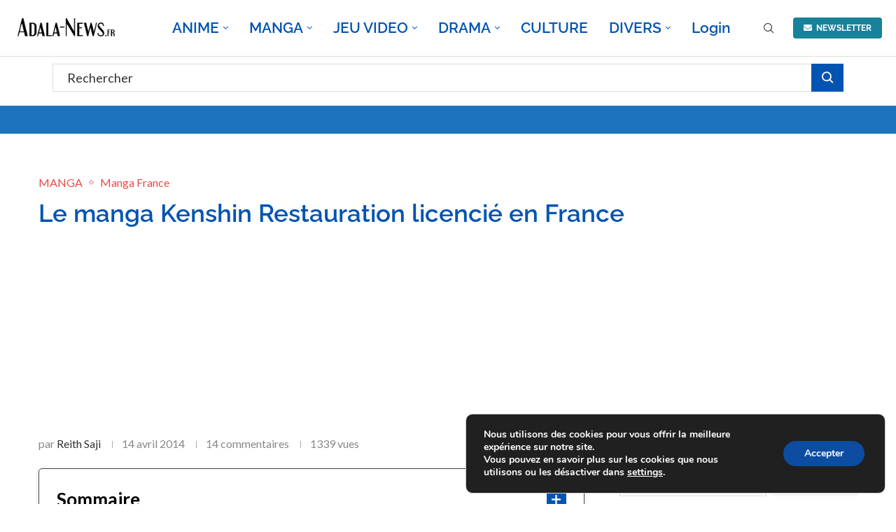

--- FILE ---
content_type: text/html; charset=utf-8
request_url: https://www.google.com/recaptcha/api2/anchor?ar=1&k=6LfijkcrAAAAAAWAo4qIJ_rA2L_OXBf3HUEtmhkP&co=aHR0cHM6Ly9hZGFsYS1uZXdzLmZyOjQ0Mw..&hl=en&v=PoyoqOPhxBO7pBk68S4YbpHZ&theme=light&size=normal&anchor-ms=20000&execute-ms=30000&cb=6ol3rycx01s4
body_size: 49538
content:
<!DOCTYPE HTML><html dir="ltr" lang="en"><head><meta http-equiv="Content-Type" content="text/html; charset=UTF-8">
<meta http-equiv="X-UA-Compatible" content="IE=edge">
<title>reCAPTCHA</title>
<style type="text/css">
/* cyrillic-ext */
@font-face {
  font-family: 'Roboto';
  font-style: normal;
  font-weight: 400;
  font-stretch: 100%;
  src: url(//fonts.gstatic.com/s/roboto/v48/KFO7CnqEu92Fr1ME7kSn66aGLdTylUAMa3GUBHMdazTgWw.woff2) format('woff2');
  unicode-range: U+0460-052F, U+1C80-1C8A, U+20B4, U+2DE0-2DFF, U+A640-A69F, U+FE2E-FE2F;
}
/* cyrillic */
@font-face {
  font-family: 'Roboto';
  font-style: normal;
  font-weight: 400;
  font-stretch: 100%;
  src: url(//fonts.gstatic.com/s/roboto/v48/KFO7CnqEu92Fr1ME7kSn66aGLdTylUAMa3iUBHMdazTgWw.woff2) format('woff2');
  unicode-range: U+0301, U+0400-045F, U+0490-0491, U+04B0-04B1, U+2116;
}
/* greek-ext */
@font-face {
  font-family: 'Roboto';
  font-style: normal;
  font-weight: 400;
  font-stretch: 100%;
  src: url(//fonts.gstatic.com/s/roboto/v48/KFO7CnqEu92Fr1ME7kSn66aGLdTylUAMa3CUBHMdazTgWw.woff2) format('woff2');
  unicode-range: U+1F00-1FFF;
}
/* greek */
@font-face {
  font-family: 'Roboto';
  font-style: normal;
  font-weight: 400;
  font-stretch: 100%;
  src: url(//fonts.gstatic.com/s/roboto/v48/KFO7CnqEu92Fr1ME7kSn66aGLdTylUAMa3-UBHMdazTgWw.woff2) format('woff2');
  unicode-range: U+0370-0377, U+037A-037F, U+0384-038A, U+038C, U+038E-03A1, U+03A3-03FF;
}
/* math */
@font-face {
  font-family: 'Roboto';
  font-style: normal;
  font-weight: 400;
  font-stretch: 100%;
  src: url(//fonts.gstatic.com/s/roboto/v48/KFO7CnqEu92Fr1ME7kSn66aGLdTylUAMawCUBHMdazTgWw.woff2) format('woff2');
  unicode-range: U+0302-0303, U+0305, U+0307-0308, U+0310, U+0312, U+0315, U+031A, U+0326-0327, U+032C, U+032F-0330, U+0332-0333, U+0338, U+033A, U+0346, U+034D, U+0391-03A1, U+03A3-03A9, U+03B1-03C9, U+03D1, U+03D5-03D6, U+03F0-03F1, U+03F4-03F5, U+2016-2017, U+2034-2038, U+203C, U+2040, U+2043, U+2047, U+2050, U+2057, U+205F, U+2070-2071, U+2074-208E, U+2090-209C, U+20D0-20DC, U+20E1, U+20E5-20EF, U+2100-2112, U+2114-2115, U+2117-2121, U+2123-214F, U+2190, U+2192, U+2194-21AE, U+21B0-21E5, U+21F1-21F2, U+21F4-2211, U+2213-2214, U+2216-22FF, U+2308-230B, U+2310, U+2319, U+231C-2321, U+2336-237A, U+237C, U+2395, U+239B-23B7, U+23D0, U+23DC-23E1, U+2474-2475, U+25AF, U+25B3, U+25B7, U+25BD, U+25C1, U+25CA, U+25CC, U+25FB, U+266D-266F, U+27C0-27FF, U+2900-2AFF, U+2B0E-2B11, U+2B30-2B4C, U+2BFE, U+3030, U+FF5B, U+FF5D, U+1D400-1D7FF, U+1EE00-1EEFF;
}
/* symbols */
@font-face {
  font-family: 'Roboto';
  font-style: normal;
  font-weight: 400;
  font-stretch: 100%;
  src: url(//fonts.gstatic.com/s/roboto/v48/KFO7CnqEu92Fr1ME7kSn66aGLdTylUAMaxKUBHMdazTgWw.woff2) format('woff2');
  unicode-range: U+0001-000C, U+000E-001F, U+007F-009F, U+20DD-20E0, U+20E2-20E4, U+2150-218F, U+2190, U+2192, U+2194-2199, U+21AF, U+21E6-21F0, U+21F3, U+2218-2219, U+2299, U+22C4-22C6, U+2300-243F, U+2440-244A, U+2460-24FF, U+25A0-27BF, U+2800-28FF, U+2921-2922, U+2981, U+29BF, U+29EB, U+2B00-2BFF, U+4DC0-4DFF, U+FFF9-FFFB, U+10140-1018E, U+10190-1019C, U+101A0, U+101D0-101FD, U+102E0-102FB, U+10E60-10E7E, U+1D2C0-1D2D3, U+1D2E0-1D37F, U+1F000-1F0FF, U+1F100-1F1AD, U+1F1E6-1F1FF, U+1F30D-1F30F, U+1F315, U+1F31C, U+1F31E, U+1F320-1F32C, U+1F336, U+1F378, U+1F37D, U+1F382, U+1F393-1F39F, U+1F3A7-1F3A8, U+1F3AC-1F3AF, U+1F3C2, U+1F3C4-1F3C6, U+1F3CA-1F3CE, U+1F3D4-1F3E0, U+1F3ED, U+1F3F1-1F3F3, U+1F3F5-1F3F7, U+1F408, U+1F415, U+1F41F, U+1F426, U+1F43F, U+1F441-1F442, U+1F444, U+1F446-1F449, U+1F44C-1F44E, U+1F453, U+1F46A, U+1F47D, U+1F4A3, U+1F4B0, U+1F4B3, U+1F4B9, U+1F4BB, U+1F4BF, U+1F4C8-1F4CB, U+1F4D6, U+1F4DA, U+1F4DF, U+1F4E3-1F4E6, U+1F4EA-1F4ED, U+1F4F7, U+1F4F9-1F4FB, U+1F4FD-1F4FE, U+1F503, U+1F507-1F50B, U+1F50D, U+1F512-1F513, U+1F53E-1F54A, U+1F54F-1F5FA, U+1F610, U+1F650-1F67F, U+1F687, U+1F68D, U+1F691, U+1F694, U+1F698, U+1F6AD, U+1F6B2, U+1F6B9-1F6BA, U+1F6BC, U+1F6C6-1F6CF, U+1F6D3-1F6D7, U+1F6E0-1F6EA, U+1F6F0-1F6F3, U+1F6F7-1F6FC, U+1F700-1F7FF, U+1F800-1F80B, U+1F810-1F847, U+1F850-1F859, U+1F860-1F887, U+1F890-1F8AD, U+1F8B0-1F8BB, U+1F8C0-1F8C1, U+1F900-1F90B, U+1F93B, U+1F946, U+1F984, U+1F996, U+1F9E9, U+1FA00-1FA6F, U+1FA70-1FA7C, U+1FA80-1FA89, U+1FA8F-1FAC6, U+1FACE-1FADC, U+1FADF-1FAE9, U+1FAF0-1FAF8, U+1FB00-1FBFF;
}
/* vietnamese */
@font-face {
  font-family: 'Roboto';
  font-style: normal;
  font-weight: 400;
  font-stretch: 100%;
  src: url(//fonts.gstatic.com/s/roboto/v48/KFO7CnqEu92Fr1ME7kSn66aGLdTylUAMa3OUBHMdazTgWw.woff2) format('woff2');
  unicode-range: U+0102-0103, U+0110-0111, U+0128-0129, U+0168-0169, U+01A0-01A1, U+01AF-01B0, U+0300-0301, U+0303-0304, U+0308-0309, U+0323, U+0329, U+1EA0-1EF9, U+20AB;
}
/* latin-ext */
@font-face {
  font-family: 'Roboto';
  font-style: normal;
  font-weight: 400;
  font-stretch: 100%;
  src: url(//fonts.gstatic.com/s/roboto/v48/KFO7CnqEu92Fr1ME7kSn66aGLdTylUAMa3KUBHMdazTgWw.woff2) format('woff2');
  unicode-range: U+0100-02BA, U+02BD-02C5, U+02C7-02CC, U+02CE-02D7, U+02DD-02FF, U+0304, U+0308, U+0329, U+1D00-1DBF, U+1E00-1E9F, U+1EF2-1EFF, U+2020, U+20A0-20AB, U+20AD-20C0, U+2113, U+2C60-2C7F, U+A720-A7FF;
}
/* latin */
@font-face {
  font-family: 'Roboto';
  font-style: normal;
  font-weight: 400;
  font-stretch: 100%;
  src: url(//fonts.gstatic.com/s/roboto/v48/KFO7CnqEu92Fr1ME7kSn66aGLdTylUAMa3yUBHMdazQ.woff2) format('woff2');
  unicode-range: U+0000-00FF, U+0131, U+0152-0153, U+02BB-02BC, U+02C6, U+02DA, U+02DC, U+0304, U+0308, U+0329, U+2000-206F, U+20AC, U+2122, U+2191, U+2193, U+2212, U+2215, U+FEFF, U+FFFD;
}
/* cyrillic-ext */
@font-face {
  font-family: 'Roboto';
  font-style: normal;
  font-weight: 500;
  font-stretch: 100%;
  src: url(//fonts.gstatic.com/s/roboto/v48/KFO7CnqEu92Fr1ME7kSn66aGLdTylUAMa3GUBHMdazTgWw.woff2) format('woff2');
  unicode-range: U+0460-052F, U+1C80-1C8A, U+20B4, U+2DE0-2DFF, U+A640-A69F, U+FE2E-FE2F;
}
/* cyrillic */
@font-face {
  font-family: 'Roboto';
  font-style: normal;
  font-weight: 500;
  font-stretch: 100%;
  src: url(//fonts.gstatic.com/s/roboto/v48/KFO7CnqEu92Fr1ME7kSn66aGLdTylUAMa3iUBHMdazTgWw.woff2) format('woff2');
  unicode-range: U+0301, U+0400-045F, U+0490-0491, U+04B0-04B1, U+2116;
}
/* greek-ext */
@font-face {
  font-family: 'Roboto';
  font-style: normal;
  font-weight: 500;
  font-stretch: 100%;
  src: url(//fonts.gstatic.com/s/roboto/v48/KFO7CnqEu92Fr1ME7kSn66aGLdTylUAMa3CUBHMdazTgWw.woff2) format('woff2');
  unicode-range: U+1F00-1FFF;
}
/* greek */
@font-face {
  font-family: 'Roboto';
  font-style: normal;
  font-weight: 500;
  font-stretch: 100%;
  src: url(//fonts.gstatic.com/s/roboto/v48/KFO7CnqEu92Fr1ME7kSn66aGLdTylUAMa3-UBHMdazTgWw.woff2) format('woff2');
  unicode-range: U+0370-0377, U+037A-037F, U+0384-038A, U+038C, U+038E-03A1, U+03A3-03FF;
}
/* math */
@font-face {
  font-family: 'Roboto';
  font-style: normal;
  font-weight: 500;
  font-stretch: 100%;
  src: url(//fonts.gstatic.com/s/roboto/v48/KFO7CnqEu92Fr1ME7kSn66aGLdTylUAMawCUBHMdazTgWw.woff2) format('woff2');
  unicode-range: U+0302-0303, U+0305, U+0307-0308, U+0310, U+0312, U+0315, U+031A, U+0326-0327, U+032C, U+032F-0330, U+0332-0333, U+0338, U+033A, U+0346, U+034D, U+0391-03A1, U+03A3-03A9, U+03B1-03C9, U+03D1, U+03D5-03D6, U+03F0-03F1, U+03F4-03F5, U+2016-2017, U+2034-2038, U+203C, U+2040, U+2043, U+2047, U+2050, U+2057, U+205F, U+2070-2071, U+2074-208E, U+2090-209C, U+20D0-20DC, U+20E1, U+20E5-20EF, U+2100-2112, U+2114-2115, U+2117-2121, U+2123-214F, U+2190, U+2192, U+2194-21AE, U+21B0-21E5, U+21F1-21F2, U+21F4-2211, U+2213-2214, U+2216-22FF, U+2308-230B, U+2310, U+2319, U+231C-2321, U+2336-237A, U+237C, U+2395, U+239B-23B7, U+23D0, U+23DC-23E1, U+2474-2475, U+25AF, U+25B3, U+25B7, U+25BD, U+25C1, U+25CA, U+25CC, U+25FB, U+266D-266F, U+27C0-27FF, U+2900-2AFF, U+2B0E-2B11, U+2B30-2B4C, U+2BFE, U+3030, U+FF5B, U+FF5D, U+1D400-1D7FF, U+1EE00-1EEFF;
}
/* symbols */
@font-face {
  font-family: 'Roboto';
  font-style: normal;
  font-weight: 500;
  font-stretch: 100%;
  src: url(//fonts.gstatic.com/s/roboto/v48/KFO7CnqEu92Fr1ME7kSn66aGLdTylUAMaxKUBHMdazTgWw.woff2) format('woff2');
  unicode-range: U+0001-000C, U+000E-001F, U+007F-009F, U+20DD-20E0, U+20E2-20E4, U+2150-218F, U+2190, U+2192, U+2194-2199, U+21AF, U+21E6-21F0, U+21F3, U+2218-2219, U+2299, U+22C4-22C6, U+2300-243F, U+2440-244A, U+2460-24FF, U+25A0-27BF, U+2800-28FF, U+2921-2922, U+2981, U+29BF, U+29EB, U+2B00-2BFF, U+4DC0-4DFF, U+FFF9-FFFB, U+10140-1018E, U+10190-1019C, U+101A0, U+101D0-101FD, U+102E0-102FB, U+10E60-10E7E, U+1D2C0-1D2D3, U+1D2E0-1D37F, U+1F000-1F0FF, U+1F100-1F1AD, U+1F1E6-1F1FF, U+1F30D-1F30F, U+1F315, U+1F31C, U+1F31E, U+1F320-1F32C, U+1F336, U+1F378, U+1F37D, U+1F382, U+1F393-1F39F, U+1F3A7-1F3A8, U+1F3AC-1F3AF, U+1F3C2, U+1F3C4-1F3C6, U+1F3CA-1F3CE, U+1F3D4-1F3E0, U+1F3ED, U+1F3F1-1F3F3, U+1F3F5-1F3F7, U+1F408, U+1F415, U+1F41F, U+1F426, U+1F43F, U+1F441-1F442, U+1F444, U+1F446-1F449, U+1F44C-1F44E, U+1F453, U+1F46A, U+1F47D, U+1F4A3, U+1F4B0, U+1F4B3, U+1F4B9, U+1F4BB, U+1F4BF, U+1F4C8-1F4CB, U+1F4D6, U+1F4DA, U+1F4DF, U+1F4E3-1F4E6, U+1F4EA-1F4ED, U+1F4F7, U+1F4F9-1F4FB, U+1F4FD-1F4FE, U+1F503, U+1F507-1F50B, U+1F50D, U+1F512-1F513, U+1F53E-1F54A, U+1F54F-1F5FA, U+1F610, U+1F650-1F67F, U+1F687, U+1F68D, U+1F691, U+1F694, U+1F698, U+1F6AD, U+1F6B2, U+1F6B9-1F6BA, U+1F6BC, U+1F6C6-1F6CF, U+1F6D3-1F6D7, U+1F6E0-1F6EA, U+1F6F0-1F6F3, U+1F6F7-1F6FC, U+1F700-1F7FF, U+1F800-1F80B, U+1F810-1F847, U+1F850-1F859, U+1F860-1F887, U+1F890-1F8AD, U+1F8B0-1F8BB, U+1F8C0-1F8C1, U+1F900-1F90B, U+1F93B, U+1F946, U+1F984, U+1F996, U+1F9E9, U+1FA00-1FA6F, U+1FA70-1FA7C, U+1FA80-1FA89, U+1FA8F-1FAC6, U+1FACE-1FADC, U+1FADF-1FAE9, U+1FAF0-1FAF8, U+1FB00-1FBFF;
}
/* vietnamese */
@font-face {
  font-family: 'Roboto';
  font-style: normal;
  font-weight: 500;
  font-stretch: 100%;
  src: url(//fonts.gstatic.com/s/roboto/v48/KFO7CnqEu92Fr1ME7kSn66aGLdTylUAMa3OUBHMdazTgWw.woff2) format('woff2');
  unicode-range: U+0102-0103, U+0110-0111, U+0128-0129, U+0168-0169, U+01A0-01A1, U+01AF-01B0, U+0300-0301, U+0303-0304, U+0308-0309, U+0323, U+0329, U+1EA0-1EF9, U+20AB;
}
/* latin-ext */
@font-face {
  font-family: 'Roboto';
  font-style: normal;
  font-weight: 500;
  font-stretch: 100%;
  src: url(//fonts.gstatic.com/s/roboto/v48/KFO7CnqEu92Fr1ME7kSn66aGLdTylUAMa3KUBHMdazTgWw.woff2) format('woff2');
  unicode-range: U+0100-02BA, U+02BD-02C5, U+02C7-02CC, U+02CE-02D7, U+02DD-02FF, U+0304, U+0308, U+0329, U+1D00-1DBF, U+1E00-1E9F, U+1EF2-1EFF, U+2020, U+20A0-20AB, U+20AD-20C0, U+2113, U+2C60-2C7F, U+A720-A7FF;
}
/* latin */
@font-face {
  font-family: 'Roboto';
  font-style: normal;
  font-weight: 500;
  font-stretch: 100%;
  src: url(//fonts.gstatic.com/s/roboto/v48/KFO7CnqEu92Fr1ME7kSn66aGLdTylUAMa3yUBHMdazQ.woff2) format('woff2');
  unicode-range: U+0000-00FF, U+0131, U+0152-0153, U+02BB-02BC, U+02C6, U+02DA, U+02DC, U+0304, U+0308, U+0329, U+2000-206F, U+20AC, U+2122, U+2191, U+2193, U+2212, U+2215, U+FEFF, U+FFFD;
}
/* cyrillic-ext */
@font-face {
  font-family: 'Roboto';
  font-style: normal;
  font-weight: 900;
  font-stretch: 100%;
  src: url(//fonts.gstatic.com/s/roboto/v48/KFO7CnqEu92Fr1ME7kSn66aGLdTylUAMa3GUBHMdazTgWw.woff2) format('woff2');
  unicode-range: U+0460-052F, U+1C80-1C8A, U+20B4, U+2DE0-2DFF, U+A640-A69F, U+FE2E-FE2F;
}
/* cyrillic */
@font-face {
  font-family: 'Roboto';
  font-style: normal;
  font-weight: 900;
  font-stretch: 100%;
  src: url(//fonts.gstatic.com/s/roboto/v48/KFO7CnqEu92Fr1ME7kSn66aGLdTylUAMa3iUBHMdazTgWw.woff2) format('woff2');
  unicode-range: U+0301, U+0400-045F, U+0490-0491, U+04B0-04B1, U+2116;
}
/* greek-ext */
@font-face {
  font-family: 'Roboto';
  font-style: normal;
  font-weight: 900;
  font-stretch: 100%;
  src: url(//fonts.gstatic.com/s/roboto/v48/KFO7CnqEu92Fr1ME7kSn66aGLdTylUAMa3CUBHMdazTgWw.woff2) format('woff2');
  unicode-range: U+1F00-1FFF;
}
/* greek */
@font-face {
  font-family: 'Roboto';
  font-style: normal;
  font-weight: 900;
  font-stretch: 100%;
  src: url(//fonts.gstatic.com/s/roboto/v48/KFO7CnqEu92Fr1ME7kSn66aGLdTylUAMa3-UBHMdazTgWw.woff2) format('woff2');
  unicode-range: U+0370-0377, U+037A-037F, U+0384-038A, U+038C, U+038E-03A1, U+03A3-03FF;
}
/* math */
@font-face {
  font-family: 'Roboto';
  font-style: normal;
  font-weight: 900;
  font-stretch: 100%;
  src: url(//fonts.gstatic.com/s/roboto/v48/KFO7CnqEu92Fr1ME7kSn66aGLdTylUAMawCUBHMdazTgWw.woff2) format('woff2');
  unicode-range: U+0302-0303, U+0305, U+0307-0308, U+0310, U+0312, U+0315, U+031A, U+0326-0327, U+032C, U+032F-0330, U+0332-0333, U+0338, U+033A, U+0346, U+034D, U+0391-03A1, U+03A3-03A9, U+03B1-03C9, U+03D1, U+03D5-03D6, U+03F0-03F1, U+03F4-03F5, U+2016-2017, U+2034-2038, U+203C, U+2040, U+2043, U+2047, U+2050, U+2057, U+205F, U+2070-2071, U+2074-208E, U+2090-209C, U+20D0-20DC, U+20E1, U+20E5-20EF, U+2100-2112, U+2114-2115, U+2117-2121, U+2123-214F, U+2190, U+2192, U+2194-21AE, U+21B0-21E5, U+21F1-21F2, U+21F4-2211, U+2213-2214, U+2216-22FF, U+2308-230B, U+2310, U+2319, U+231C-2321, U+2336-237A, U+237C, U+2395, U+239B-23B7, U+23D0, U+23DC-23E1, U+2474-2475, U+25AF, U+25B3, U+25B7, U+25BD, U+25C1, U+25CA, U+25CC, U+25FB, U+266D-266F, U+27C0-27FF, U+2900-2AFF, U+2B0E-2B11, U+2B30-2B4C, U+2BFE, U+3030, U+FF5B, U+FF5D, U+1D400-1D7FF, U+1EE00-1EEFF;
}
/* symbols */
@font-face {
  font-family: 'Roboto';
  font-style: normal;
  font-weight: 900;
  font-stretch: 100%;
  src: url(//fonts.gstatic.com/s/roboto/v48/KFO7CnqEu92Fr1ME7kSn66aGLdTylUAMaxKUBHMdazTgWw.woff2) format('woff2');
  unicode-range: U+0001-000C, U+000E-001F, U+007F-009F, U+20DD-20E0, U+20E2-20E4, U+2150-218F, U+2190, U+2192, U+2194-2199, U+21AF, U+21E6-21F0, U+21F3, U+2218-2219, U+2299, U+22C4-22C6, U+2300-243F, U+2440-244A, U+2460-24FF, U+25A0-27BF, U+2800-28FF, U+2921-2922, U+2981, U+29BF, U+29EB, U+2B00-2BFF, U+4DC0-4DFF, U+FFF9-FFFB, U+10140-1018E, U+10190-1019C, U+101A0, U+101D0-101FD, U+102E0-102FB, U+10E60-10E7E, U+1D2C0-1D2D3, U+1D2E0-1D37F, U+1F000-1F0FF, U+1F100-1F1AD, U+1F1E6-1F1FF, U+1F30D-1F30F, U+1F315, U+1F31C, U+1F31E, U+1F320-1F32C, U+1F336, U+1F378, U+1F37D, U+1F382, U+1F393-1F39F, U+1F3A7-1F3A8, U+1F3AC-1F3AF, U+1F3C2, U+1F3C4-1F3C6, U+1F3CA-1F3CE, U+1F3D4-1F3E0, U+1F3ED, U+1F3F1-1F3F3, U+1F3F5-1F3F7, U+1F408, U+1F415, U+1F41F, U+1F426, U+1F43F, U+1F441-1F442, U+1F444, U+1F446-1F449, U+1F44C-1F44E, U+1F453, U+1F46A, U+1F47D, U+1F4A3, U+1F4B0, U+1F4B3, U+1F4B9, U+1F4BB, U+1F4BF, U+1F4C8-1F4CB, U+1F4D6, U+1F4DA, U+1F4DF, U+1F4E3-1F4E6, U+1F4EA-1F4ED, U+1F4F7, U+1F4F9-1F4FB, U+1F4FD-1F4FE, U+1F503, U+1F507-1F50B, U+1F50D, U+1F512-1F513, U+1F53E-1F54A, U+1F54F-1F5FA, U+1F610, U+1F650-1F67F, U+1F687, U+1F68D, U+1F691, U+1F694, U+1F698, U+1F6AD, U+1F6B2, U+1F6B9-1F6BA, U+1F6BC, U+1F6C6-1F6CF, U+1F6D3-1F6D7, U+1F6E0-1F6EA, U+1F6F0-1F6F3, U+1F6F7-1F6FC, U+1F700-1F7FF, U+1F800-1F80B, U+1F810-1F847, U+1F850-1F859, U+1F860-1F887, U+1F890-1F8AD, U+1F8B0-1F8BB, U+1F8C0-1F8C1, U+1F900-1F90B, U+1F93B, U+1F946, U+1F984, U+1F996, U+1F9E9, U+1FA00-1FA6F, U+1FA70-1FA7C, U+1FA80-1FA89, U+1FA8F-1FAC6, U+1FACE-1FADC, U+1FADF-1FAE9, U+1FAF0-1FAF8, U+1FB00-1FBFF;
}
/* vietnamese */
@font-face {
  font-family: 'Roboto';
  font-style: normal;
  font-weight: 900;
  font-stretch: 100%;
  src: url(//fonts.gstatic.com/s/roboto/v48/KFO7CnqEu92Fr1ME7kSn66aGLdTylUAMa3OUBHMdazTgWw.woff2) format('woff2');
  unicode-range: U+0102-0103, U+0110-0111, U+0128-0129, U+0168-0169, U+01A0-01A1, U+01AF-01B0, U+0300-0301, U+0303-0304, U+0308-0309, U+0323, U+0329, U+1EA0-1EF9, U+20AB;
}
/* latin-ext */
@font-face {
  font-family: 'Roboto';
  font-style: normal;
  font-weight: 900;
  font-stretch: 100%;
  src: url(//fonts.gstatic.com/s/roboto/v48/KFO7CnqEu92Fr1ME7kSn66aGLdTylUAMa3KUBHMdazTgWw.woff2) format('woff2');
  unicode-range: U+0100-02BA, U+02BD-02C5, U+02C7-02CC, U+02CE-02D7, U+02DD-02FF, U+0304, U+0308, U+0329, U+1D00-1DBF, U+1E00-1E9F, U+1EF2-1EFF, U+2020, U+20A0-20AB, U+20AD-20C0, U+2113, U+2C60-2C7F, U+A720-A7FF;
}
/* latin */
@font-face {
  font-family: 'Roboto';
  font-style: normal;
  font-weight: 900;
  font-stretch: 100%;
  src: url(//fonts.gstatic.com/s/roboto/v48/KFO7CnqEu92Fr1ME7kSn66aGLdTylUAMa3yUBHMdazQ.woff2) format('woff2');
  unicode-range: U+0000-00FF, U+0131, U+0152-0153, U+02BB-02BC, U+02C6, U+02DA, U+02DC, U+0304, U+0308, U+0329, U+2000-206F, U+20AC, U+2122, U+2191, U+2193, U+2212, U+2215, U+FEFF, U+FFFD;
}

</style>
<link rel="stylesheet" type="text/css" href="https://www.gstatic.com/recaptcha/releases/PoyoqOPhxBO7pBk68S4YbpHZ/styles__ltr.css">
<script nonce="AkbfonWEqkaeh96_llIf-A" type="text/javascript">window['__recaptcha_api'] = 'https://www.google.com/recaptcha/api2/';</script>
<script type="text/javascript" src="https://www.gstatic.com/recaptcha/releases/PoyoqOPhxBO7pBk68S4YbpHZ/recaptcha__en.js" nonce="AkbfonWEqkaeh96_llIf-A">
      
    </script></head>
<body><div id="rc-anchor-alert" class="rc-anchor-alert"></div>
<input type="hidden" id="recaptcha-token" value="[base64]">
<script type="text/javascript" nonce="AkbfonWEqkaeh96_llIf-A">
      recaptcha.anchor.Main.init("[\x22ainput\x22,[\x22bgdata\x22,\x22\x22,\[base64]/[base64]/[base64]/ZyhXLGgpOnEoW04sMjEsbF0sVywwKSxoKSxmYWxzZSxmYWxzZSl9Y2F0Y2goayl7RygzNTgsVyk/[base64]/[base64]/[base64]/[base64]/[base64]/[base64]/[base64]/bmV3IEJbT10oRFswXSk6dz09Mj9uZXcgQltPXShEWzBdLERbMV0pOnc9PTM/bmV3IEJbT10oRFswXSxEWzFdLERbMl0pOnc9PTQ/[base64]/[base64]/[base64]/[base64]/[base64]\\u003d\x22,\[base64]\\u003d\\u003d\x22,\[base64]/CvDfDhw48wrEYwqXDjiTCsClNW8Olw6jDvmDDhMKEPQDCtz1gworDkMODwoVXwoEoVcOGwqPDjsO/[base64]/Dh3wZwo3DqwkMOcO1P8KFw7XDl8OEwqnDh8KRwoE3ZcOhwofCrcKMUsKzw6gYeMKBw6bCtcOAd8KFDgHCtB3DlsOhw6pAZE0MQ8KOw5LCmMKzwqxdw7V9w6ckwpBRwpsYw41tGMK2MXIhwqXCvMOSwpTCrsKQYgE9wq/CmsOPw7V5UTrCgsOOwr8gUMKCZhlcJMKQOihOw5RjPcOTNjJcd8KTwoVUCsKcWx3Ck3UEw61fwp/DjcOxw5vCkWvCvcKmBMKhwrPCpMKdZiXDj8KEwpjCmTvCmmUTw6DDsh8Pw5Zifz/CvMKZwoXDjG3Cn3XCksKwwqlfw68lw7gEwqkgwo3DhzwMHsOVYsOJw4jCoitSw7Rhwp0bFMO5wrrCrRjCh8KTEMOtY8KCwqXDuEnDoARSwozClMOgw4kfwqlRw53CssOdTBDDnEVcH1TCug/CkBDCuwxiPhLCvsK0NBxJwqDCmU3DmcOBG8K/NFNrc8OnRcKKw5vCmVvClcKQLsOhw6PCqcK3w4NYKmLCvsK3w7Fxw5fDmcOXHsK/bcKawqDDhcOswp0PdMOwb8KhacOawqw8w49iSndBRRnCsMKjF0/DkcOIw4xtw5fDvsOsR2/[base64]/Dn8Ksw6YOwoM9f8O/woFBI8KEwqXCnG3DrkbCtcOPwrZeZ3khw4xmUcKYQ2ENwqEADsKjwrjCsnxrFcK6W8K6S8KlCsO6CATDjlTDh8K9ZMKtNWt2w5ByGj3DrcKlwrAuXMKnGMK/w5zDtRPCux/Dk1wbI8KyAcKjwrzDhH/Cnw5FWQLDpTQAw4sWw59ww67Cg0DDv8OFAxbDrMOfwpdWEMKNwqDDkHnCo8Krw6cAw5J1HcK/EcOqCcKLNMKcNsOHXHDCr0bCmcOzw4rDnCPDryonw64UHWTDgcKXw63DscKjZGDDux/[base64]/Cu8Kfw4zCo15Lw5h1w6UbNcOPwpDDnGQ5wqQmG3xdw6ctM8OLHBfDuyY6w6lbw5LCsE0gGS9Fw5AgMcOSA1xhNMKLccOiJylmw5/DuMO3wrVPP2fCp2HCuwzDgW1HVDXCrDLCgsKQOMOOw6sbRS5Vw641OA7CpBd4Ow9WJltJPAMIwpNQw5dMw7I4HMK0JMOFcFnCiB1ULwjClsOrwpfDvcO7wqhncsO8RmfCqV7DqnZ/wrwLd8OSWAV8w5YtwrnDjMOQwq14VWMRw7M4Z37Du8KNdRoRXX1iZWNlZBB5wpNlwqDClCQLw4g0w4cSwoUQw5g6w6cCwo0fw7HDijLCuzdGw5DDhGt2ITUyZ1A4wrBIN2QtW0XCk8O/[base64]/Co8K1XwPDmcOYR8O2wqLChx4mBcKhwqM4DsO6w6lCd8OQVcKbXzBDwpHDqcKlwqPCtWpywpRHwp/DjjPDosKtOAcrw4sMw5BQA2nDmcOnX2LCsB01wrBdwqkZYcKwYgMTw4bCicKLMcOhw6law49qbWxeZRLDkQYaBMOoOC3DmMOQP8KGR0s7acOgK8OFw5nDqhjDt8OJwoALw6ZEDkRywqnCgCc7S8O3wrY5wqrCocKjDm0TwpfDsHZNw7XDojBYCl/ClEnDmMOAS09Sw43DtsOKw6N1wrXDi2/DmzfCrSfCpEwYIwbCqcKXw4BSJMKTDllQw681wqwSwqbDsVIBEMOOwpbDmcO0w7/Cu8KZY8KZaMOlHcO8MsKQMsK9wo7CgMOjeMOFUktgw4jCs8KFScOwT8O7TmLDqDvCjMOOwqzDo8OVFy1Rw6LDkMOew7l5w4nCp8OrworDiMKCLVLDiBXCoWzDuG/[base64]/w4DDpi/DvMKCw6ARXsOXOk7CrikTwq/DosOxck4MZ8OcI8OmTTPDv8KbJ3Fcw5MMYsKbTsKTPxBPDcOnwo/Dogl/wpMJwobCl3XClRLCjzIuRHDCqcOiwr3CtMKJRhvChsO5YycbPiEFw7vCicKmZcKUKRzCscOwByt0X2Apw68KfcKgwrrCn8O7wq96WMOiHFgKworCpyMEb8Oqwq/DnVEmQ20/w6XDmsKDLsO3w6TDpFd3AMOFQnjDkgvCmFBYwrQPEcKqAcKrw4HCpGTDolscT8O/wqpkM8KiwrnDm8OPwoJvIT4vwp7CpsKVRQpFViTCshQdSMO2WsKqHHdcw4/DlgXCqMKGcMOwd8K7J8OxcsKXbcOHwoVZwo5LZALDkisxOGvDpnLDvCklwp40EwBTRh0uNRLClsK9Z8ONIsK1w4PDpQfChznDscOYwqnDp3xtw6jCrcO7wpdaGMKYTsOPwrbCoy7ChA3DnT0iesKlKnfDqgpsAcK2w58kw5hgYcK6WDofw77CuTM2Q0Y/woDDuMOdI2zCu8OzwqjCiMOaw5VBXgVowpPCv8Kew5ReL8Ktw6fDqcKBCcKuw7LCo8Kdwp3CmWMLGsK+wrN0w75QHMKlwqrCmMKVEw3CvMOSTgXCocKvRh7CosKnwo3Cjl7DuhfCjMOrwoBiw4fCocOsD0nDujTCrVLDicOww6fDvSrDqCkqw6s/[base64]/CuVVCw4E7wr3Dtkt+AFvDunbCtMKcw6hnw51vFsK0w4/DukDDvMOQwpp8w5TDisOHw4PCnyXDuMO1w74FFsOtbyzDsMKXw4d9Tjlww4MgcMOxwoTCv1nDpcOKw5vCqRbCvMOJcnXDtXLClC/CtxhCNsKNI8KTa8KPTsK/w6tyasKcElNswqpUOcKcw7jDthIkPTtia3sFw5PDmsOow6xtfcO1D0wkXQUjT8K3Ewh5bCcZADtdwo4WZcOJw7V/[base64]/YXHCocOgHcK2YzQ/QMO0w7U/w6BGbMO5TXBqwoLCtzx3HsKeL1DDjxXDi8Krw4zCuyNtY8KBH8KNKiPDmcOWdwTCsMOHTUjDlcKJS0nDjcKeOS/CvA3DhSbCmBTDr0rDrD0MwpvCssOjQ8Omw5EVwrFJw4LCicKkEUp3LhxYwp3DgcK9w5Yawq3ClGLCmwYgAUXDmsKgXwLDisKlB1vDhcKIQVHDvS7Dn8OgMAvDiynDq8KNwodfVMOwJVVrw5NJwpLCpMKpw4g1J106wqLDkMKIH8KWwo/Dh8OLwrhKwowdGyJrGjjDkcKid0bDgcO4wojCgzrCphPCo8KcOMKMw4wcwoHDtXNTEQMLw5TCh1LDgsOuw5fCiG0qwpU2w6JJZMOfw5XDucOmFMOgwoslw5ghwoNQZmFCMDXCjl7Dp0DDhMO7PsKLWiAWwq00LcO1T1Rrw7jDj8OHTjfClMKhIU99WcKCbcOQHl/DjEBLw7VrAi/DkAwwSjfCvMOpOsOjw67DpG8Vw50Hw78SwobDpyIcwqHDsMOgw45kwoHDrMKHw4wVScOJwqfDuDE6ecK9McK7Xw0Nw5lbVSXDuMKrY8KTw44wasKMUGbDsEDCp8KawrfCm8KWwpVeDsKAV8KtwqLDpMK8w4g9woHDrjbDtsKpw741F3tsPAs5wr/[base64]/AMO+w51dw4bDlcOMwqHDhwzDtcO/wqnDpsKmw45dbMK4dGrDq8KGJcKkYcKBwq/DnTZvw5JPwpkoC8K/VjvClcK3w4/CvmfCucOMwp7ChMKsajQqw6jCksKGwrXDllhVw71ETsKIw79wG8ObwpR3wrtZVyF7fUfCjzFYe2p1w6JjwrfDgcKuwpTDkwhPwo8QwrESO2ELwo3DlsO8XMORQsK7KcKgcnUHwoR+wo3Ds2nDkCbCsGUkFMK0wq5sK8KZwql6wqbDjE/[base64]/[base64]/Clw9tGcKPdg3Dj8OuwoJVbDdqwp4HwrxKVlTCsMKhSXNSU0UEwonDpsKtPHfCtFvDnnQSb8OJV8KqwrwwwrvCkcOsw5jChcOow6g2HsKWwopNMMKbw7TCqUTCucOTwrzCg1tHw6zCmn7CgSTCm8KNJSbDqEhLw67ChVQjw4HDpcOxw5/DmDbChMOrw4lfw4fDmlfCosKYNiEgw5fDpGvDocKOVcKzacO2bAvDqElvaMOJRMONJ03CpcOiw6U1HFLDjhkwT8KGwrLDnMOdQ8K7McO+bMOtw47Cmx/[base64]/DoMONw4g4csOrfMOmw7FIfcKrw55jwoTClsOAw5/DmMK5wqbCgmTDqCjCqlDDssO6eMK/VcOHdMOdwpTDucOJCnfCin1twpk4w4o/w5LCu8Kgwr9rwpDCr2k5XkUpwqEbw4rDqAjDvH4gw6bDugAqdwbDk3RAwq3CtDLDqMKxQXlqR8O4w6vCp8K+w7wcO8Klw6nCkyzCjiTDokU+w7h3N0IPw6hQwoMHw7AGEsK+Sz7Ck8OeWCrDiW7CswLCpMK0UT9tw7fCg8OVazrDh8KbdMKSwr8QRcOYw7g/[base64]/KcK3wqoWRzPDl8ODw5EGXMK3wpvDuTMPYsOOUcK/wrPCgsK5FT3Cg8KEBMKqw4PDuybCsBvDucO6EyA4w7jDvcORUDMTw55lwrYXTcOvwoRzH8KWwrbDhjPCli49KcKHw6TCq3tJw6DCkzplw5dAw60yw7MTHlzDnx3DhUXDnsOBesO0FcKew7zClMKowqQ3wqrDsMK0PcOIw4FTw7t8TCk/JxkmwrHCi8KADinDvcKbS8KMDMKYCV/CkcOtwpLDhUUeUznDrsK6UcKPwo0LZB7Di0pHwr3DiS7DqFnDvcOOC8OsEEPDsxHCkj/DqsOpw4DCgcOJwqDDmno8wq7CscKFO8O5w45MAsKoc8Kuw7ouAcKdwoRBeMKawq3CqjYTeC7ClcOwZDVDw4Vvw7DCv8KyPMKRw6d5w6/CksOTCWUhJcKCVcOYwq7DqkTCgMKLwrfCt8OxGMKFw57DgsK/SSLDp8KWVsOowokgVCMhPsKKw5p7KcOqw5DCui/DicKIHgvDiELDhcKcEsKlw6fDocKtw6kzw4sBwrE1w5IJwrjDvFZKwq3Dm8OxckN3w6I1wqtKw6Ybw6wBDcKDwrjCn30DA8KXIsKIw6rCicKvZAXCu0vDmsOPHMKOIlDCn8OvwovDvMO/QnjDrmQZwrotw6PChF9OwrASWB3Du8KNBMKQwqrCvyAxwoh5OSbCpgPCoBEvJ8OmaTzDkj3DrGfCh8Kmf8KEXFrDmcOmLAgxdsKlW03CqMKGb8KgQ8OPwq0CRijDk8OHIsODE8O9woTDmMKNwoLDil3DhFcTJMKwRmPDnsO/wrUowqrDssKWwo3DplMxw4Yzw7nCsFTDmnhdCTcfDMO+w6jCisOfOcKHOcOtVsOzMTsFfkc0DcKuwrVtXSXDr8O+w7/Ck1Mew4LDs3lJNMKiaTDDtcKbw4/DmMOEewVvN8K+aSrCq1Vow5nCn8KjdsKMw7jDrFjCnx7DizTDoS7Cm8Khw7vDv8Kgw6oVwozDsXnDl8KAKD5hw54zw5XDjMOxwq3CncKBwohmwpjDqMKAKVXCu37ClFdaCsOzWcO/BEd5PyrDhUMfw58CwqnDq2oEwoE9w7dJHB/DmsKZwofDhcOgQMO+N8O2Q13DsnLCmErChsKldnrDjcKEP2wlwpPCgDfCnsK7wrjCnzTCpgF+wqdORMKZaEsCw5knGxnDn8Kpw60nwo8CVjTCqmhmwr85wrjDsWjDusO2w5tSKS7DojnCuMKSOMKYw7pvw5swEcOWw5HCr3jDnhrDicO2asOTSm/DuxYpIMOJYwADwpvDqsOxTwTDi8K7w7V7aAbDg8KIw7jDgcOaw4RvHVTCilPCiMK2JDhOCcO4HsK0w4zCsMKpEE1nwqEpw5DCjMOVLsOpfsKdwoF9TT/[base64]/CtSrDsEjDmcOVw69+XMO8OMKRwr1DbVTCt3EEUsO3wpwRwq/DplHDtXnCvMO0wqPDkhfCssKlw6LCtMKXFlUQDcOHwpTDqMOxRmXChVXDpsKbcULCmcKHUcOcwpXDpnPDu8OYw67CshBYw6Aaw6fCrMOVwrbDr0ULZijDuHLDq8OsDsObJRdtABA4VMKWwpJJwpnCt2YDw6dkwoYJEGJ/w6YAChzDmEDDmht/wplsw7/DosKLfsK+SSY/wrnDt8OoRh8+wog3w7ZSXxnDqcOHw7U2W8OlwqXDnTpCFcKVwqrDp2lZwqxKJcOvW1PCqkvChMOAw7ptw7HCoMKGwqTCpsKaXH3DksK2wpxIL8ONw7fDhiEiwr8IaDs+wrADw4fDvMOeNykCw4ozw73Dm8KQRsKIw55zwpB+R8K/w7l8wpfDpAxXIRtvw4Bjw7vDpcKlwo/CmGl6woVLw5nDqmnDmcOBwpIyZ8OjMDrCo0EHfHHDi8OKAsKpw4l9cm3Cijg4fcOpw5PCpMKqw5vCqsKHwqPCjMOvAhbCpMOJUcK9wrHCrlwFUsOVwp/DjMO4w7jDpxzCmcK1IytVRsO7FMKmY35vf8OpCQLCg8O7Bwsdw60CfU9dwoLCi8OMwoTDjsOoRxdjw6QOwo4Rw7HDsQwpwrUuwrfDvcOVbsOtw7jCklrClcKFMQEUVMKRw5HCoEAeTxnDtkfDtztgwp/DtMKlRCPCoRM0McKpw7zDrh/DjMKCwqRNwqddO0QzLnlew4vCmsKGwrNdQXnDoBHCjsOkw4fDuRbDnMO7CxvDicKXG8KNQMK2wqLDuQHCvsKXwp3CkS3DrcOqw63Dt8Oxw49Lw70JZcOwSyvCosKEwp/CllLCiMOEw6HDmR4cJMK8w6HDkhbCmUjCi8K1L2jDpgfCoMO2QHfCunYbd8KjwqDDgCcKdDzCjcKLw4sYT0xswoTDlUfCkkJqPEBow4/DtAg8W0ByMRfCmE1Tw5rDqVTCtBrDpsKUwoDDrU4nwpZmbMOUw7fDlcKqwqfDmFgvw7dUwozDnMKiDjMgwoLDi8OkwqDCigzCl8OdDBVkwrpQTxM1w4TDgxM8w4VWw49Zf8K4clEIwrhOGMOBw7oWD8KTwpHDpMOGwqhLw5jCk8OnasKYw4jDncO/O8OAZsKmw4IMwpnDjWIWEVbDlzcRBUfCiMKHwprCh8O2wobDgsOSwqfCnFJiw7LClcKjwqbDtjt2cMO6QjtVbgHDuW/CnG3CnsOuCsO/ZEYbSsOiwppaacKicMOOwrg0RsKwwr7CtcO6wpU8HS0peH19wo3CiANZFcKORQvDusO7Rk7ClwLCmsOsw5kiw7nDiMOjwpYBdMKCw6QHwovDp1LCq8Ofw5dPZsOaUzHDh8OFQgxKwrtrXGzDjsOLw73DkcORw7UBdMKmDgQrw74/wrdmw5vCiEgfN8Oyw7jCp8O5w4DCucK9wo/DpysRwr3Cq8O9w5plT8KZwrJxwpXDhmHCncKgwqbCsmN1w5NDwqbCsCTDpsKjw6JKeMOmwqHDlsK7cCfCqxlEwqjCmF9decOiwoofYRzDvMKOQ0XCtcOjc8K6FsONF8K/KWnDv8OqwozCjMKWw4/[base64]/A8KzQSzCk8O5wpvCjiEHM8OUwooYwpRAY8KVf8KBwoc9TT0BOsK4w4PChQzCiSQBwqFsw4vCqMKgw75AVWnCvzZ5w4Asw6rDu8Kqbx0owp7Cl3E6WA8WwoTDscKDcsOpw6XDo8OywqvDkMKpwqJpwrVqLkVTRcOpwr/DgQZuw6TDrsK3S8Khw6jDvcKUwrTDgMO+wpLDucKLwprDkjTClk/DqMOOwqdfJ8OSwpQlbUvDuSleHQPDpsKccMOQdMKUw6XDqyNsQMKdFHLDr8KOVMOawpVJwowmwptPPcKGw5hsd8ObST5JwqxLw43DvCXDpV4+M1rCvGXDvzt7w6YIwofCuHUSw6/Dp8O5wqY/J2fDv2XDgcOFAVzDtMOewoQSHcOAwrXChBgww6pWwpvCvMORw4wuw6tLLnHCvisGw6diwrPDmsO3L0/Co1EwFknDuMOtwrQKw5vCnQPDhsOHw4vCgMOBAX4pwrJgw58lAcOMcMKcw6vCqsOEwpXCscOcw6YpfGzCn35GCH1Aw4FcCsKdw517wphLw4HDnMKOccOhLCzCmz7DpkzCo8O5S2k8w7XCpMOke0bDjlk9wpLClMKew6PDjnkLwrscIj/Cp8Kjwr98wqM2wqp/wrXCpRPDh8OOdAjDvnVKNCrDkcO5w5XCu8KHZH94w5/CqMOZwq15w5M/w6leNBXDlWfDvcKMwpfDpsKfw5Ytw5rCu2/[base64]/Cg8OnRsKAYsKoBMOOIcOPXMKvIMK3w6jChjJ1S8KaTF4Gw6LDhRrCjcOww63Cvz/DoQ49w6kXwrfCl2QswqXCvMKfwpfDo3LDnnLCqBHCmFY/wq/CnVEIBMKsQmzDlMOBKsK/w5zCrhwtQsKMGELCmF7Cvjcaw5Rxw67CgSDDmxTDn17ChkBRQ8OuDsKjAcO7R17DgcOswpFlw6nDlcOBwrvDocOywrPCoMK3wqnDmMOTw7kTc3JdSH/CisOODG92wqUuwr8JwpzChwnCi8OjOE3CpA3Ch3bCk29nS3HDlhFxWw4aw58Dw5QmTQfCscO3w5DDnsK0Eg9ew6VwHsOzw7E9wph+U8KMw77CqgE4w6JKwqbDvzUpw5QswqjDt2/DgV7Cu8Odw7nCmMKtHMOfwpLDvksOwow4wodHwpNwX8Oewp5oJ1VUK1/[base64]/ZRptfXvCmzTCpB/DojJaNMOnwpNcw6/DvmfCjcKxwpvDo8KnY0rCpMK+wr0mw7bCtsKgwrUDVMKUUMKowqrClMOYwq9Ow5g0HcKzwrrCoMOcDcKYw7YRKcK+wo5QcTvDqzrDiMOpc8KzTsOhwrfDiDgMX8O+f8OewqJGw7RXw69pw7NiKcKWfGrDgXolw75HQSRfUWfCmcKdwp8wacOqw4jDnsO/w4ZzYj1EFMOiwrZHw55QPgQcY2XCmsKFRirDq8O+w4EeCTLDrsK+wqzCpmvDqAnDkcKdX2jDs1wJN03CsMOwwonClsKcbsObCR9vwrs7wr3Cs8Opw67CohASeC9gB0sXw69iwqQKw78FcsKxwo5fwpgmw4DClsOBOcKlADB6TD/DlMOTw4ImFMKRwoABX8K6wpFmK8O9KMOwX8O2MMK8wovDpwrDpsKVRkUpb8Orw6x0wr7ClUovHMKTwpxNZC7Cr396JgZEbwjDu8KEwr7CoFHCjsK8w5M/wp1fwrgsEsKMwoE6w55Ew5fDqlgFLsKvw4NHw4wywqvDsVYuCSXDqcOyD3AwwpbCq8KLwp7DkC7CtsKFHn1eDUl9w7s6wr7DgEzCoW1Jw6t1dnPCmsKhVMOofMK8wp/[base64]/[base64]/[base64]/DvMKpwqXCvlkKw798FG5fwqnDpQ/DpMKDwpNDwpkjNXrCuMOueMO+TBUPN8OJw47Ci2HDmA/CjMKMasKvw61Kw6TCmwsAw5I5wrPDlcObbAs7w5pLGMKlCMOJEAlGw7HDisOWPA5cwo7DvBMSw4MfJcKiw5phwqFww71Ie8O/w6lIw5ETV1RgXMOfwpUCw4bCknA9SWnDiyNpwqnDvsK1w6s2woLCs1JqUMO3ZcKZSA8Vwqcqw7bDtsOuOcOzwrwfw4IlVMK9w4Aefz9OBcKuA8K+w6/DrcOPCMOXUWHDkSlOGyAHAGhtwpbCvMO6EMKVPcOfw7DDkhzCrlrCkQZawoVuw5HDpHtfEhhjTMOQSRx6w4TCrgDCgsK1w5wJwovCv8KYwpLCi8ONw5sIwr/ChmhTw4nChcKsw4/CvsOUw63CqAsFwphgw5HDgcOLwpXCi0rCksOawqh1FCY4RljDtSxsfxbDkyTDuRAaQ8KwwrXDoErCtURKEsK3w7JtAMKpMgXCqMKEwot/DcOvJkrCgcKiwqXCk8KWwrbDjD/CuG4JalUow7zCq8OrFMKSdhRcLMOBw49ww4bCkMO1woXDgsKdwq3Dq8K/D1/CsHgAwoZBw5TDlcKkbxXCrQldwq41w6rDl8OCw4jCoXs8wqXCshQjwoVGCVrDrcOww4jCp8OvJBpiVGxIwojCgsOfO1LCogp8w6/CqUQfwqjCs8ORfVfCoT/Dt3rCpg7CscKtTcKkw6McQcKDecOwwps4XsK6wrxKWcKgwqhbXQjDjcKUW8O6w7h6wrdtMcKkwqPDj8Oxw4rCgsObVjE3dkBlwosJS3XCjX9gw6DCrHgPUEPDmcKrNVU/elHDk8Odw5U+wqHCtmrCmS7CgmLCmsKHWF8LDFY6FXwvacKHw5FbND0iScO7X8OXB8Kfw6Q+WhMfTzA5wq/CgMOYBH45BBDDksKVw4gHw53Djydtw70kcAMbVcKKw7AsHMOWMThIw7vCpcOGwrJNwpshwpxyGMOOw7PDhMO4FcOxOWgRw7LDuMKuwpXDphrDjVvDs8OdScOoES4PwpfDmMOOwrsETiJ9wrTDgA7CosOEbMO8w7t0V0/DjALChD9+wq5AXxQ6w6gOw6fDtcKmQEjDtwLDvsOKdDnDnwPDv8Orw65KwqnCq8K3Gz3DuBZqDgzCtsO8wqXDqcKJwq5BD8K5OMOXwo87IhRvIsORwqICwoUMKXVnHGtPIMOgw5s4IBciZSvClsOiOcK/wpLDuhnCvcKnThrDrhjCrH0EQMKww6pQw5HCscOAw59vw4p2wrcoN0lmK34PKXXCv8K5c8OOSy0hBMObwqIiY8OSwoZgNcOUJCRUwqUUBcObwqvCnMO/ZDdewo55w4PCphXCj8KAwptgMxDCqMKzwqjCjQhwYcK9wo7DkwnDpcKQw5c4w6BrJUrCiMKGw5bCq1DCnsKHc8O5GBMxwobDsDxYRAMBwpF4w7DCjsOIwqXDjcOhwrnCsWvDhsKgw5IAwp4Ww4FqQcO2w7/Crx/[base64]/CsD4+KsO0w5LCgcKlTk/[base64]/[base64]/CicKGwqLCsMKqwpbDn2hJw77DkUpbw4VmdktqYMKpTsKWGMOPwoLCuMKJwrTCi8OPL048w5VlFMOrw6zCm1c4TsOpccO+esOawq3DlcOhw7/DnT5pEsOrbMKHXmFRwpfCn8OrNcO6W8KwYzYfw67CqR0YJgwowpPCmBbCusKYw7/[base64]/CjMOuXcK8UMOXw4oBBcOOw5Nnw6lhw4NYwpZAeMOkw6bCsGLCqcKDaDQfPcK/w5XDiilOw4cxQMKOH8OvQjLChnFgBWXCjx5nw6AbfcK/[base64]/w4/Cu2o0HgnDvBw1PGXDvRgmw7wAAQzCm8OSwozCtC1PwrBkw7DDn8K5wr7CsVvClsO0w7kjwpLCmcK+O8KTCU4Vw4wNM8KFV8KtXQhGeMKcwpHCi0rCmXEQw4IXD8KGw63DmcKCwrhAQcOiw7rCjUfCsE8aQGECw6F8F3DCrsK/w5pNCC8XZn5ewoxkwrJDKsK6RGxCwqwQwrgwU2rCv8Odwr1KwofDiE1VHcO+f1U8XMO6w7DCvcOrGcKGXMOOZcKLw5suOSx6wo1NB0/CnQrCs8KiwrwQwp0uw7s/IVTCiMKkdwwfwo7DscK0wrwCw4rDusOIw5FeUwApw6sGw4HDssKLKcOHwol/MsKrw7xrf8OOw5ZKMhPCrEbCoH/CpcKSUcOEw7HDkjImw6QWw5Nuw4tCw6scwoBnwrwrwpPCqhvCqSPCmhvCo1Bzwr1EbcOswrRrLgVjHg8Mw4s9wrsfwrDCiXNAd8KaecK1XcO7w4fDmmJYSMOLwqPCkMKQw6HCucKWw5HDl1FfwrE/PUzCscK5w7cDJcOqXmdFwoI+L8OSwp/CkXk9wrrCuXnDssOxw5syTxnDqMK8wos6YXPDtsKVHcKOaMOiw4csw4MiM1fDvcO4IMOyHsOiNEbDhxcsw4TCm8OSE0zChW/CkQ9jw77CmSUlGMK9JMO7wpbDjUMKwrvClEjCtGTDulPDs1vDojDDicKbw4pWAsKzVEHDmg7CocOJb8ObfnzDnXzDvX3DjwLDncOnAR0zwr5Iw7DDvsKvw5zDhnnCq8OZw67Cl8OGVQLClwjDgcOHDsK0d8OMcsKOXMKXw7fDkcO5w79ALE/Ciw3CmcOvdMKSwrjCjsOaOFoDXcK/wrp4WF4fwo5gWSPCjsK8BsOVwqlOdMKtw4QIw5HClsK6w6vDj8OfwpTCr8KLbGDCtTgtworDlB7Cu13CusK6Q8Osw7R2B8O3w4RdSMOtw7JiVE4Gw7djwo3Ch8O/w7LDvcKKHTcVSsKywqTCuW/ChMOrHsK5wrPDtsO6w7PCrGrCpsOgwpIYPMOUBwFXPMOnc2fDv3cDfsOSGMKiwrZZH8O7wqLChAAfflgcwok0wpnDisKIwrzCrMKnFV1JScKGw6EkwoDCk2lOVMK4wrfCmsOWHjdKNsOhw6pYwofCoMKyLlrChhjCgMK/[base64]/Dm8OxJcOoeGxPw4DCjVrCkEh2JsKoahdMwqfCg8Kcw7jDkmluw5stwrfDtmbCoQTCtcOowpjDiF5KUMKhw7vCnizCvzQNw41Cwq/DucOCBwhtw6Ajw7HDucKdw6YXOn7DkMKeGsONNMOOPkIRZRo8IMORw7opAjPCscKNcsOYRMKmwp7DmcKLwqJTbMKUG8KeZl9DdsKmfsK3GMKmw5sYKMO5wrbDhsOEfm/DkwTCscKEKsKCwpIHw5XDl8O6w4HCuMK3CXrDv8OlBy7CgMKpw5nDlMK3TWrCmMKIcMK5wpc+wqTCmsKdSBrCqFhdZ8KdwrDCrwLCoFBaUXjDiMOwQX/[base64]/DkcKiPQnCuipCI2PDtk7DqnbCmcKFYcOISGXDgBpbSsOGwrXDpcK6wqEtdl4+wp1HYnnCgWRJw4oEwql9wqbCkHDDh8OOw57DklPDuUVfwovDicKaWsOuC0PDqMKEw79nwoHCpmhRWMKOBcK4wrASw6wgwqYwA8KlZzkTwoDDoMK7w67CiW7Ds8Kgwps/w5c8ezkEwrhLcGteTsKUwpHDgDHDpMO4GsOUwqdIwq3DlQx0wqvDkcKVwpxDdsOVQMKpwoxiw47Dl8OyXcKjNFYTw481wqbCisOrPMKEw4PChsK7w5TClggcCMKTw4gFShVpwrzCkz7DuTrCt8Oje1rCnArCqMKmFhkNcVorJcKYw6Bdwo1jRi/Du2xjw6XCiCUKwozCtDbCqsOvVwFPwqg/XlEYw6hAZMOWcMK0w4dKLcOKPAbCuUwUGETDh8OsJcK3UVo9ZSrDlsO1F2jCsi3Cj1rDukQYwrrCp8OFesO0w7/[base64]/[base64]/CkMKkS3kHIUxYEMKScsOyJMOmScOHTh1ZFSNIw5cfN8KiRMOUXcOYw4/ChMOaw502wrbDoTs8w4AUw4jCksKdRMK/EkNgwrvCuBgaJU9CZh8/[base64]/[base64]/ClE8sw4w7HFUMwo5iSm3CiSfCv8OARHFbVMOOL8KQwr0Mw7XDpcKyXTN/w6zCvA94wocAe8ODWCJjWy4vTsKdw4vDsMORwr/CucO9w6JawoNMahzDl8Keb1DCljBDw6E/QMKbwpDCt8Kkw4DDg8Kpw4lxwowvw4rCm8K+A8KPw4XDrQlGF2jDhMOCwpdCw4sTw4k7wrnCr2JObgYeIlJFGcOlIcKcDMK/[base64]/CikrDjU3DpcOgw4nDrsKDJ8OYwpppwq/DqsKnw5N3wrXDpjnDqT7Dh0QtwofCkEfCsz5ydsKtHsO1w4ENwonDmMOrV8KdBkMuTcOYw6XDqsOPw77DssObw7bCtsOtf8Koez7CkmjDrcOyw7bCm8Oiw43ClsKjUcO6w48HW3pJCW7DsMKpCcOLw69qw6gbwrjDlMKqwrJJwr/[base64]/[base64]/[base64]/DihVUwobDsAPDoA3CrsKueMKrf2rCqMOVw47Cs1DDnydwwq59wrDDvcOqCsKqdMOsWMKfwp1fw7dXwqM4wo0ww4XDs3jDlsK6w7fDkcKjw5vDvcKuw5BMeRrDpXlTw7sAMMKEwpJIf8OASBV9wqgTwrpUwqnDkHrDmA3Dn1/[base64]/CmSBhwrNVw6DCgsKwN1Nfw7k9w6rCh2jDuVbDvxvDh8OlXCLDs1w2NmcUw7Vow77Cm8OsRjxzw6wYNHsKagIRMjbDsMKnw6zDhFDCuRZCKy0dw7XCs2vDqRvDk8KSL2LDmMKQSwrCpsKFFjNfDDhTF3dhPEfDvjZRwpRCwqsTE8OiXsK9wq/Dvw1VPMOZRUfCh8KlwpfCusOSwojCgsOVw6nCrV3Dg8OjcsOAwptgw4HDnGbDqEfCuFg6w4ZbEMKlE2/DosKTw41jZsKPIGrCrwkYw5nDq8OtQsKowqREFMO9wqZ7R8OHw7MWGMKHG8OJTj0pwqbDoD/Cq8OgDMKswpPCgMO0wpxnw6HCjnLCncOAwpDClhzDnsKbwrVBw6rDozx6w5pHLnnDhcKYwofCvQ81fcOCbsKLNyZxIEXCksK2w6PCmcOswp9bwpLChcOTTyIwwrnCtnnDn8K5wrQoGsKjwqfDtMKhOw/CtMK0ZX/DnGZ4w73CuzsUw6YTwpIww7N/w7nDv8OhRMK1w6VyMzJ4fMOYw7pgwrcVUzFLNBzDrHHDtTN4w73CnB55GiAnw44Rw77Di8OIE8KUw7vCn8K9KsO7F8OYw4xew7jCnRBCwr5/w6lMT8OWwpPChcK6YAHDvsOrwodGYcOUwrvCjcK8NcO2woJeQTzDpVYgw6/[base64]/DocOcwozDhzjDkMKIwqRiwqXDnMOmEMKqw6kBw6XDjMOgRsKdHsKZwpXCmyfCrMKVVcKlw7gBw7RYSMOTw50lwpQRw6PDgyDDr2zDryhPYsKHbsKYJsKyw5wfQi8mOcK3dwjDpyF8JsKywqFGJCU1wq7DgHfDrsKJY8OTwoXDjV/[base64]/DvX0/XmPDpMOSWB7Dg8OUwo4nw5VSXMO4fDtBc8OJHXonw654wpgjw6PDisOhwrEJM2F2w7VkZcKTwp/DgVNOU0cTwrUOVH/[base64]/KGp8V8KRKypxSy/ChMKLwql8wrEIIQvDp8KAVMOFD8Krw4rDrcKXHgRLw6/[base64]/[base64]/Y8Onwqwaw4FIfEnDlMKdFAZEAsKAwpLCpwJ/w71jK38dTBPCl37CocO4wpXDpcKzQxDDhMK2wpHCmcKOAXRPa23DqMOQRVPDsVhVwogEw4lUM3PCvMOiw5heF0FMKsKCw6ZqIMKsw55cE3R1KHHDnR0oBsOjwpE6w5HCp3HCmcKAw4J3csO/PWN5K1gPwqXDv8O0S8Kww5PCnGdVSF3Dn2gDwolhw7LChXhbUBExwqTCpDwFSW9mLcO5MsKkw44VworDhljDvWhSw5TDsTQyw7jCvwIbA8O6wr9Ew67DmMOAw4TCtMKxNMO2w5HDp3oAw5RFw5B9XsKaNMKbwoc8TcONw5oUwpoEX8OLw509FR/DqsORwrUkw5phcsK4DMKLw6nCmMO7GiBbcBnCqyDCuzXDnsKXQsOiwrbCn8O8GyovBQvCnSY1DB5UNMKBw5kYwooiRnUOZcOuwokyAcO1wqh3RMOXw7spw6rChX/[base64]/DlGTDtsOXAQg8wrTDr8K1USs1w4/[base64]/[base64]/wqbDuEEjJ8KMKMOfw7MmwqJHKcKKMWLDhiBVVcOVw5N4wrEHXmNKwrY+S1HCgRzDmsOBw5t0NMKNbkTDucOCw6zCuVTCt8OPwoXCgsOpGMKiOBLCpsO8w6DCuEBaO2HDojPDnh/Dn8OlfQRfAsKyHsKOa1J5AWwxw6hmdxfCllR3IVNrOsKUf37CmcOcwrHDrS4FJMOPT2DCiULDmsO1AV5dwpJBMXHCjVYYw5nDtgjDrMKgVRXCqsOow6ISPsOoXsOMSUTCtRA1wq7DlR/CnsKfw7LDr8KGJVtPwo9Vw6wTGMKbScOSwq/CuGlpw6LDs3Vlw5vDhUrCinIPwrc/XMO/SsKAwqIRCT3DpW1EdcKLXmLCgsKbwpFLwpRHwq99wr7DgsOKw73Cn2LChmhnPsO2dFR0PULCrGh7wqDCpTjDsMOsRAF6w7E3Lxx7w5PCpsK1E2zCmBZyCMO/[base64]/CuQN6eDTDu8KoRMK2w45RRsORw6XDisOnHcOxYcKEwqsow4wfw794wq3Dok3ChARJfcKfw5wlw7QXDQlgwppyw7bCvsKKw5zCgBxoO8Ofw4zDs3QQw4jCucOKCMOaCGDDuiTDtB3DtcOWD2LCocO6dcOew50aTA8xci7DocOLTB3Dl0QgLTRePGvCrG/DjsKoEsOkecKgVWTDjDnCjTfDtHRBwqNxb8OjbsOuwp/Cm2IFT37CgcKvNStdw41zwqo+w5YbTio1wrEmK0zCoyrCrmBWwpnCucKJwpNGw7/Dj8KgZXQEccK0XsOFwoxhZcOzw5xTK349w63CgzQxR8OeBcKyOMOUwqEhfMK0w4vCvBkUPEZfBcOIAsKrwqJTaEbCq3AoFsOLwoXDpGXCjwJ1wo3DpDzCscKSwrXDtD4XAyR3S8KFwqkLH8OXwqfDm8Kkw4TCjRkRwotATHYtHcOBw5nDqFR3ccOjwpvDkQc7Gz/DgW0kAMOVUsKxVVvCmcO4NsKcwoJFwqvDkDPClSFYIh5YCXnCr8OeFEzDucKSRsKSN09cN8KRw4I3WMKWw5RHw6XDgDDCicKGcHDCkATDqEfDvsK0w6pMYsKNw7/Cq8OaM8KDw5jDlMOXwqNZwo7DpMOyIToxw5bDtDkeeCPCr8OpHMKkBCkLZMKKO8KwZnYww6MjPSfCmRHDjw7DmsKFKsKJUcKFw7I7RmBuw5lhPcOWKQM8Wx3Cu8OIw4k6HEFWwqlhwp/DnCbDiMO1w5jDuhE0AD8aeX44w5ttwoB7w4QIHsOKf8OlccK1AAoFMH3Dr38bfMOpQxEmwpDChBdOwobCmlXCk0DCgsKKwoHCkMOgFsOvZcKcGnXDhHLCmsO/w4zDjcK7HynCpMO1CsKdwqLDqhnDisKVQsKpMmRuPQhiUMOcwqjCtEvChcO9MMOmw6TCrjrDi8OIwr0YwoQBw5U8FsKpBBvDh8Ksw5HCj8OowrI+w4o6BzPCqn8HasOCw6rDtUzCk8OEa8OWaMKKw79Uw4jDsyfDqm92TsKAQcOkFWddHMK/[base64]/Dk8Klw5LCp8O8woAyw7LDg8OhwppXXsKgw7PDoMKXworCglZxw6jCmsKBScOLJsKbw7zDncOzbMOlXBAEWj7DoRojw4IOwpzDpX3DiinCu8Oyw5fDvyHDgcOaXUHDmh9bwrIDPsOTYHzDrV7Ctl9WGcO8TgTCvxdfw4DClFo1w5/[base64]/[base64]/CqD3CjFAWWiQFWUnCv8Ole8OybsK0wp7CtATDh8OEO8OUw78WfcOzSHnChMKMAztJF8ONM3PDhcOFAGDCo8K+wqjDrsOyD8K4EMKge0c7KzXDlcKgFR3ChsODw5DChcOrWSPCogRJDMKOP2fCmMO2w6smNMKQw6g+MMKBA8KXwqzDkMK5w7/CvMOEwptQVMKrw7MPcC99wpzCusOfYxlDUFA0wqkaw6dke8KmJ8Khw4lWfsKDwpMNwqUnwojCnj9bw6t/wp43GVlIwrTCokoRQcO/[base64]/w7nDm8KUw7LCpcKUHMKtexXDpMKfWy5fKsOIWTTDt8KCecOVHFonI8OgPFYVwpLDtD8sdMKiw6UAw7nCusKhwpDCtsKWw6vCqxnCi3XCqMKzOQIbRggIw4DCkELDu3fCqSHCgMKrw4AWwqY/w5VOcEd8SzbCj3QqwqsMw6h0w7fDpjbDkQDDsMKvDntbw6PCvsOgw5/ChiPCl8K1TsOUw7NmwqJGdilqcsKUw5HDhMOLwqjCrsKAAcO5Sz3ClxJZwp3CucOsFMO1wplCw5gFYMONw54hZ0bCmMKqw7NgTMKcIRvCrMOQd3wtbWECQWTCiT1+MEDDisKfEX1MYMOEdsKvw73CoDHDusOlw4Eiw7XCiz/CssKpLk7Cg8O2RMKOF0bDhmTChUxvwr5jw4dawp3DiDjDkcKoBCfCn8OBJWDDsgHDgkUaw7DDgzwwwpgfw5LCnkMuwqUvcsKgNcKNwp7Dmh4Cw6DCssOKf8O/woRsw54iwo/CiA4hBGvCnELCrcO0w4nCr0HDrFtrcQIdT8K1wrcyw57DvsKJw6nColzCqSZXwqU3QsOhwrDCmsKBwp3CqCVkw4FSJ8Kww7TDhMKjeiMdw5o/d8O3aMO/wqh5bj7DmkYUw7vCi8K2J3QUaVrCksKXOMKLwonDlsKZHMKsw4BuF8O3eirDk3zDqMKJaMOWw4LCj8OCwpY1Hiszwrtjby3CkcOGw4k5MAvDrRbCr8KAwpprRy5bw4jCuSEJwoI/LB7DgsOWw6XCs21Iw6Vewp7CpmrCqQNgw5/CmzHDnMK6w4oZScOswrDDhWTChmrDicK6wqU1Ukc/w6oCwqkYSMOlBcOPw6DCqgbCr0jCnMKHejdudcKnwo/[base64]/Cj8KuwqXCpEbCiMO7PcOcw6EUK8O5wpRBWkTCosODwoHCgjjClMKGPMKgwojDvUrCtcOvwqB1wrvCjSN0bgATVcOmwo4BwqjClsOjK8Ohwo7CjsOgwrLDssKXGDgKO8KNFMKefgdAJErCqzxJwpwXClfDnMK/[base64]/[base64]/[base64]/KwzDqENXP34CIcOWMnBEf3rCscOdamNwbHxGw4DCv8OTwp3CusKhWHYTOsORw4t5wpNfw5zCiMKSITrCpjpWV8KeWBjCtsObAkPDuMKLKMKCw61Jw4LDvDjDtGrCtCrCp27Cm2LDnMK8Nx4Qw65rw6AcLMKua8KUGT0A\x22],null,[\x22conf\x22,null,\x226LfijkcrAAAAAAWAo4qIJ_rA2L_OXBf3HUEtmhkP\x22,0,null,null,null,1,[21,125,63,73,95,87,41,43,42,83,102,105,109,121],[1017145,130],0,null,null,null,null,0,null,0,1,700,1,null,0,\[base64]/76lBhnEnQkZnOKMAhnM8xEZ\x22,0,1,null,null,1,null,0,0,null,null,null,0],\x22https://adala-news.fr:443\x22,null,[1,1,1],null,null,null,0,3600,[\x22https://www.google.com/intl/en/policies/privacy/\x22,\x22https://www.google.com/intl/en/policies/terms/\x22],\x22+GBzojmfjF+f6AEv7uPtkCgm6pYlWt1VnKzMazMcKwM\\u003d\x22,0,0,null,1,1769276361697,0,0,[228,154],null,[178,82],\x22RC-cKlV3bf8RXjPMg\x22,null,null,null,null,null,\x220dAFcWeA6PvITvkuKYSfGu2GAnTaHH5pb4WMCA3i-pglNZHpPD4Gfxi7x19c1mz5Wh2Vg8zOdB51PUh7S98J_PMcuYEmx6oILBDg\x22,1769359161722]");
    </script></body></html>

--- FILE ---
content_type: text/html; charset=utf-8
request_url: https://www.google.com/recaptcha/api2/anchor?ar=1&k=6LfijkcrAAAAAAWAo4qIJ_rA2L_OXBf3HUEtmhkP&co=aHR0cHM6Ly9hZGFsYS1uZXdzLmZyOjQ0Mw..&hl=en&v=PoyoqOPhxBO7pBk68S4YbpHZ&theme=light&size=normal&anchor-ms=20000&execute-ms=30000&cb=x95r75s76heq
body_size: 48995
content:
<!DOCTYPE HTML><html dir="ltr" lang="en"><head><meta http-equiv="Content-Type" content="text/html; charset=UTF-8">
<meta http-equiv="X-UA-Compatible" content="IE=edge">
<title>reCAPTCHA</title>
<style type="text/css">
/* cyrillic-ext */
@font-face {
  font-family: 'Roboto';
  font-style: normal;
  font-weight: 400;
  font-stretch: 100%;
  src: url(//fonts.gstatic.com/s/roboto/v48/KFO7CnqEu92Fr1ME7kSn66aGLdTylUAMa3GUBHMdazTgWw.woff2) format('woff2');
  unicode-range: U+0460-052F, U+1C80-1C8A, U+20B4, U+2DE0-2DFF, U+A640-A69F, U+FE2E-FE2F;
}
/* cyrillic */
@font-face {
  font-family: 'Roboto';
  font-style: normal;
  font-weight: 400;
  font-stretch: 100%;
  src: url(//fonts.gstatic.com/s/roboto/v48/KFO7CnqEu92Fr1ME7kSn66aGLdTylUAMa3iUBHMdazTgWw.woff2) format('woff2');
  unicode-range: U+0301, U+0400-045F, U+0490-0491, U+04B0-04B1, U+2116;
}
/* greek-ext */
@font-face {
  font-family: 'Roboto';
  font-style: normal;
  font-weight: 400;
  font-stretch: 100%;
  src: url(//fonts.gstatic.com/s/roboto/v48/KFO7CnqEu92Fr1ME7kSn66aGLdTylUAMa3CUBHMdazTgWw.woff2) format('woff2');
  unicode-range: U+1F00-1FFF;
}
/* greek */
@font-face {
  font-family: 'Roboto';
  font-style: normal;
  font-weight: 400;
  font-stretch: 100%;
  src: url(//fonts.gstatic.com/s/roboto/v48/KFO7CnqEu92Fr1ME7kSn66aGLdTylUAMa3-UBHMdazTgWw.woff2) format('woff2');
  unicode-range: U+0370-0377, U+037A-037F, U+0384-038A, U+038C, U+038E-03A1, U+03A3-03FF;
}
/* math */
@font-face {
  font-family: 'Roboto';
  font-style: normal;
  font-weight: 400;
  font-stretch: 100%;
  src: url(//fonts.gstatic.com/s/roboto/v48/KFO7CnqEu92Fr1ME7kSn66aGLdTylUAMawCUBHMdazTgWw.woff2) format('woff2');
  unicode-range: U+0302-0303, U+0305, U+0307-0308, U+0310, U+0312, U+0315, U+031A, U+0326-0327, U+032C, U+032F-0330, U+0332-0333, U+0338, U+033A, U+0346, U+034D, U+0391-03A1, U+03A3-03A9, U+03B1-03C9, U+03D1, U+03D5-03D6, U+03F0-03F1, U+03F4-03F5, U+2016-2017, U+2034-2038, U+203C, U+2040, U+2043, U+2047, U+2050, U+2057, U+205F, U+2070-2071, U+2074-208E, U+2090-209C, U+20D0-20DC, U+20E1, U+20E5-20EF, U+2100-2112, U+2114-2115, U+2117-2121, U+2123-214F, U+2190, U+2192, U+2194-21AE, U+21B0-21E5, U+21F1-21F2, U+21F4-2211, U+2213-2214, U+2216-22FF, U+2308-230B, U+2310, U+2319, U+231C-2321, U+2336-237A, U+237C, U+2395, U+239B-23B7, U+23D0, U+23DC-23E1, U+2474-2475, U+25AF, U+25B3, U+25B7, U+25BD, U+25C1, U+25CA, U+25CC, U+25FB, U+266D-266F, U+27C0-27FF, U+2900-2AFF, U+2B0E-2B11, U+2B30-2B4C, U+2BFE, U+3030, U+FF5B, U+FF5D, U+1D400-1D7FF, U+1EE00-1EEFF;
}
/* symbols */
@font-face {
  font-family: 'Roboto';
  font-style: normal;
  font-weight: 400;
  font-stretch: 100%;
  src: url(//fonts.gstatic.com/s/roboto/v48/KFO7CnqEu92Fr1ME7kSn66aGLdTylUAMaxKUBHMdazTgWw.woff2) format('woff2');
  unicode-range: U+0001-000C, U+000E-001F, U+007F-009F, U+20DD-20E0, U+20E2-20E4, U+2150-218F, U+2190, U+2192, U+2194-2199, U+21AF, U+21E6-21F0, U+21F3, U+2218-2219, U+2299, U+22C4-22C6, U+2300-243F, U+2440-244A, U+2460-24FF, U+25A0-27BF, U+2800-28FF, U+2921-2922, U+2981, U+29BF, U+29EB, U+2B00-2BFF, U+4DC0-4DFF, U+FFF9-FFFB, U+10140-1018E, U+10190-1019C, U+101A0, U+101D0-101FD, U+102E0-102FB, U+10E60-10E7E, U+1D2C0-1D2D3, U+1D2E0-1D37F, U+1F000-1F0FF, U+1F100-1F1AD, U+1F1E6-1F1FF, U+1F30D-1F30F, U+1F315, U+1F31C, U+1F31E, U+1F320-1F32C, U+1F336, U+1F378, U+1F37D, U+1F382, U+1F393-1F39F, U+1F3A7-1F3A8, U+1F3AC-1F3AF, U+1F3C2, U+1F3C4-1F3C6, U+1F3CA-1F3CE, U+1F3D4-1F3E0, U+1F3ED, U+1F3F1-1F3F3, U+1F3F5-1F3F7, U+1F408, U+1F415, U+1F41F, U+1F426, U+1F43F, U+1F441-1F442, U+1F444, U+1F446-1F449, U+1F44C-1F44E, U+1F453, U+1F46A, U+1F47D, U+1F4A3, U+1F4B0, U+1F4B3, U+1F4B9, U+1F4BB, U+1F4BF, U+1F4C8-1F4CB, U+1F4D6, U+1F4DA, U+1F4DF, U+1F4E3-1F4E6, U+1F4EA-1F4ED, U+1F4F7, U+1F4F9-1F4FB, U+1F4FD-1F4FE, U+1F503, U+1F507-1F50B, U+1F50D, U+1F512-1F513, U+1F53E-1F54A, U+1F54F-1F5FA, U+1F610, U+1F650-1F67F, U+1F687, U+1F68D, U+1F691, U+1F694, U+1F698, U+1F6AD, U+1F6B2, U+1F6B9-1F6BA, U+1F6BC, U+1F6C6-1F6CF, U+1F6D3-1F6D7, U+1F6E0-1F6EA, U+1F6F0-1F6F3, U+1F6F7-1F6FC, U+1F700-1F7FF, U+1F800-1F80B, U+1F810-1F847, U+1F850-1F859, U+1F860-1F887, U+1F890-1F8AD, U+1F8B0-1F8BB, U+1F8C0-1F8C1, U+1F900-1F90B, U+1F93B, U+1F946, U+1F984, U+1F996, U+1F9E9, U+1FA00-1FA6F, U+1FA70-1FA7C, U+1FA80-1FA89, U+1FA8F-1FAC6, U+1FACE-1FADC, U+1FADF-1FAE9, U+1FAF0-1FAF8, U+1FB00-1FBFF;
}
/* vietnamese */
@font-face {
  font-family: 'Roboto';
  font-style: normal;
  font-weight: 400;
  font-stretch: 100%;
  src: url(//fonts.gstatic.com/s/roboto/v48/KFO7CnqEu92Fr1ME7kSn66aGLdTylUAMa3OUBHMdazTgWw.woff2) format('woff2');
  unicode-range: U+0102-0103, U+0110-0111, U+0128-0129, U+0168-0169, U+01A0-01A1, U+01AF-01B0, U+0300-0301, U+0303-0304, U+0308-0309, U+0323, U+0329, U+1EA0-1EF9, U+20AB;
}
/* latin-ext */
@font-face {
  font-family: 'Roboto';
  font-style: normal;
  font-weight: 400;
  font-stretch: 100%;
  src: url(//fonts.gstatic.com/s/roboto/v48/KFO7CnqEu92Fr1ME7kSn66aGLdTylUAMa3KUBHMdazTgWw.woff2) format('woff2');
  unicode-range: U+0100-02BA, U+02BD-02C5, U+02C7-02CC, U+02CE-02D7, U+02DD-02FF, U+0304, U+0308, U+0329, U+1D00-1DBF, U+1E00-1E9F, U+1EF2-1EFF, U+2020, U+20A0-20AB, U+20AD-20C0, U+2113, U+2C60-2C7F, U+A720-A7FF;
}
/* latin */
@font-face {
  font-family: 'Roboto';
  font-style: normal;
  font-weight: 400;
  font-stretch: 100%;
  src: url(//fonts.gstatic.com/s/roboto/v48/KFO7CnqEu92Fr1ME7kSn66aGLdTylUAMa3yUBHMdazQ.woff2) format('woff2');
  unicode-range: U+0000-00FF, U+0131, U+0152-0153, U+02BB-02BC, U+02C6, U+02DA, U+02DC, U+0304, U+0308, U+0329, U+2000-206F, U+20AC, U+2122, U+2191, U+2193, U+2212, U+2215, U+FEFF, U+FFFD;
}
/* cyrillic-ext */
@font-face {
  font-family: 'Roboto';
  font-style: normal;
  font-weight: 500;
  font-stretch: 100%;
  src: url(//fonts.gstatic.com/s/roboto/v48/KFO7CnqEu92Fr1ME7kSn66aGLdTylUAMa3GUBHMdazTgWw.woff2) format('woff2');
  unicode-range: U+0460-052F, U+1C80-1C8A, U+20B4, U+2DE0-2DFF, U+A640-A69F, U+FE2E-FE2F;
}
/* cyrillic */
@font-face {
  font-family: 'Roboto';
  font-style: normal;
  font-weight: 500;
  font-stretch: 100%;
  src: url(//fonts.gstatic.com/s/roboto/v48/KFO7CnqEu92Fr1ME7kSn66aGLdTylUAMa3iUBHMdazTgWw.woff2) format('woff2');
  unicode-range: U+0301, U+0400-045F, U+0490-0491, U+04B0-04B1, U+2116;
}
/* greek-ext */
@font-face {
  font-family: 'Roboto';
  font-style: normal;
  font-weight: 500;
  font-stretch: 100%;
  src: url(//fonts.gstatic.com/s/roboto/v48/KFO7CnqEu92Fr1ME7kSn66aGLdTylUAMa3CUBHMdazTgWw.woff2) format('woff2');
  unicode-range: U+1F00-1FFF;
}
/* greek */
@font-face {
  font-family: 'Roboto';
  font-style: normal;
  font-weight: 500;
  font-stretch: 100%;
  src: url(//fonts.gstatic.com/s/roboto/v48/KFO7CnqEu92Fr1ME7kSn66aGLdTylUAMa3-UBHMdazTgWw.woff2) format('woff2');
  unicode-range: U+0370-0377, U+037A-037F, U+0384-038A, U+038C, U+038E-03A1, U+03A3-03FF;
}
/* math */
@font-face {
  font-family: 'Roboto';
  font-style: normal;
  font-weight: 500;
  font-stretch: 100%;
  src: url(//fonts.gstatic.com/s/roboto/v48/KFO7CnqEu92Fr1ME7kSn66aGLdTylUAMawCUBHMdazTgWw.woff2) format('woff2');
  unicode-range: U+0302-0303, U+0305, U+0307-0308, U+0310, U+0312, U+0315, U+031A, U+0326-0327, U+032C, U+032F-0330, U+0332-0333, U+0338, U+033A, U+0346, U+034D, U+0391-03A1, U+03A3-03A9, U+03B1-03C9, U+03D1, U+03D5-03D6, U+03F0-03F1, U+03F4-03F5, U+2016-2017, U+2034-2038, U+203C, U+2040, U+2043, U+2047, U+2050, U+2057, U+205F, U+2070-2071, U+2074-208E, U+2090-209C, U+20D0-20DC, U+20E1, U+20E5-20EF, U+2100-2112, U+2114-2115, U+2117-2121, U+2123-214F, U+2190, U+2192, U+2194-21AE, U+21B0-21E5, U+21F1-21F2, U+21F4-2211, U+2213-2214, U+2216-22FF, U+2308-230B, U+2310, U+2319, U+231C-2321, U+2336-237A, U+237C, U+2395, U+239B-23B7, U+23D0, U+23DC-23E1, U+2474-2475, U+25AF, U+25B3, U+25B7, U+25BD, U+25C1, U+25CA, U+25CC, U+25FB, U+266D-266F, U+27C0-27FF, U+2900-2AFF, U+2B0E-2B11, U+2B30-2B4C, U+2BFE, U+3030, U+FF5B, U+FF5D, U+1D400-1D7FF, U+1EE00-1EEFF;
}
/* symbols */
@font-face {
  font-family: 'Roboto';
  font-style: normal;
  font-weight: 500;
  font-stretch: 100%;
  src: url(//fonts.gstatic.com/s/roboto/v48/KFO7CnqEu92Fr1ME7kSn66aGLdTylUAMaxKUBHMdazTgWw.woff2) format('woff2');
  unicode-range: U+0001-000C, U+000E-001F, U+007F-009F, U+20DD-20E0, U+20E2-20E4, U+2150-218F, U+2190, U+2192, U+2194-2199, U+21AF, U+21E6-21F0, U+21F3, U+2218-2219, U+2299, U+22C4-22C6, U+2300-243F, U+2440-244A, U+2460-24FF, U+25A0-27BF, U+2800-28FF, U+2921-2922, U+2981, U+29BF, U+29EB, U+2B00-2BFF, U+4DC0-4DFF, U+FFF9-FFFB, U+10140-1018E, U+10190-1019C, U+101A0, U+101D0-101FD, U+102E0-102FB, U+10E60-10E7E, U+1D2C0-1D2D3, U+1D2E0-1D37F, U+1F000-1F0FF, U+1F100-1F1AD, U+1F1E6-1F1FF, U+1F30D-1F30F, U+1F315, U+1F31C, U+1F31E, U+1F320-1F32C, U+1F336, U+1F378, U+1F37D, U+1F382, U+1F393-1F39F, U+1F3A7-1F3A8, U+1F3AC-1F3AF, U+1F3C2, U+1F3C4-1F3C6, U+1F3CA-1F3CE, U+1F3D4-1F3E0, U+1F3ED, U+1F3F1-1F3F3, U+1F3F5-1F3F7, U+1F408, U+1F415, U+1F41F, U+1F426, U+1F43F, U+1F441-1F442, U+1F444, U+1F446-1F449, U+1F44C-1F44E, U+1F453, U+1F46A, U+1F47D, U+1F4A3, U+1F4B0, U+1F4B3, U+1F4B9, U+1F4BB, U+1F4BF, U+1F4C8-1F4CB, U+1F4D6, U+1F4DA, U+1F4DF, U+1F4E3-1F4E6, U+1F4EA-1F4ED, U+1F4F7, U+1F4F9-1F4FB, U+1F4FD-1F4FE, U+1F503, U+1F507-1F50B, U+1F50D, U+1F512-1F513, U+1F53E-1F54A, U+1F54F-1F5FA, U+1F610, U+1F650-1F67F, U+1F687, U+1F68D, U+1F691, U+1F694, U+1F698, U+1F6AD, U+1F6B2, U+1F6B9-1F6BA, U+1F6BC, U+1F6C6-1F6CF, U+1F6D3-1F6D7, U+1F6E0-1F6EA, U+1F6F0-1F6F3, U+1F6F7-1F6FC, U+1F700-1F7FF, U+1F800-1F80B, U+1F810-1F847, U+1F850-1F859, U+1F860-1F887, U+1F890-1F8AD, U+1F8B0-1F8BB, U+1F8C0-1F8C1, U+1F900-1F90B, U+1F93B, U+1F946, U+1F984, U+1F996, U+1F9E9, U+1FA00-1FA6F, U+1FA70-1FA7C, U+1FA80-1FA89, U+1FA8F-1FAC6, U+1FACE-1FADC, U+1FADF-1FAE9, U+1FAF0-1FAF8, U+1FB00-1FBFF;
}
/* vietnamese */
@font-face {
  font-family: 'Roboto';
  font-style: normal;
  font-weight: 500;
  font-stretch: 100%;
  src: url(//fonts.gstatic.com/s/roboto/v48/KFO7CnqEu92Fr1ME7kSn66aGLdTylUAMa3OUBHMdazTgWw.woff2) format('woff2');
  unicode-range: U+0102-0103, U+0110-0111, U+0128-0129, U+0168-0169, U+01A0-01A1, U+01AF-01B0, U+0300-0301, U+0303-0304, U+0308-0309, U+0323, U+0329, U+1EA0-1EF9, U+20AB;
}
/* latin-ext */
@font-face {
  font-family: 'Roboto';
  font-style: normal;
  font-weight: 500;
  font-stretch: 100%;
  src: url(//fonts.gstatic.com/s/roboto/v48/KFO7CnqEu92Fr1ME7kSn66aGLdTylUAMa3KUBHMdazTgWw.woff2) format('woff2');
  unicode-range: U+0100-02BA, U+02BD-02C5, U+02C7-02CC, U+02CE-02D7, U+02DD-02FF, U+0304, U+0308, U+0329, U+1D00-1DBF, U+1E00-1E9F, U+1EF2-1EFF, U+2020, U+20A0-20AB, U+20AD-20C0, U+2113, U+2C60-2C7F, U+A720-A7FF;
}
/* latin */
@font-face {
  font-family: 'Roboto';
  font-style: normal;
  font-weight: 500;
  font-stretch: 100%;
  src: url(//fonts.gstatic.com/s/roboto/v48/KFO7CnqEu92Fr1ME7kSn66aGLdTylUAMa3yUBHMdazQ.woff2) format('woff2');
  unicode-range: U+0000-00FF, U+0131, U+0152-0153, U+02BB-02BC, U+02C6, U+02DA, U+02DC, U+0304, U+0308, U+0329, U+2000-206F, U+20AC, U+2122, U+2191, U+2193, U+2212, U+2215, U+FEFF, U+FFFD;
}
/* cyrillic-ext */
@font-face {
  font-family: 'Roboto';
  font-style: normal;
  font-weight: 900;
  font-stretch: 100%;
  src: url(//fonts.gstatic.com/s/roboto/v48/KFO7CnqEu92Fr1ME7kSn66aGLdTylUAMa3GUBHMdazTgWw.woff2) format('woff2');
  unicode-range: U+0460-052F, U+1C80-1C8A, U+20B4, U+2DE0-2DFF, U+A640-A69F, U+FE2E-FE2F;
}
/* cyrillic */
@font-face {
  font-family: 'Roboto';
  font-style: normal;
  font-weight: 900;
  font-stretch: 100%;
  src: url(//fonts.gstatic.com/s/roboto/v48/KFO7CnqEu92Fr1ME7kSn66aGLdTylUAMa3iUBHMdazTgWw.woff2) format('woff2');
  unicode-range: U+0301, U+0400-045F, U+0490-0491, U+04B0-04B1, U+2116;
}
/* greek-ext */
@font-face {
  font-family: 'Roboto';
  font-style: normal;
  font-weight: 900;
  font-stretch: 100%;
  src: url(//fonts.gstatic.com/s/roboto/v48/KFO7CnqEu92Fr1ME7kSn66aGLdTylUAMa3CUBHMdazTgWw.woff2) format('woff2');
  unicode-range: U+1F00-1FFF;
}
/* greek */
@font-face {
  font-family: 'Roboto';
  font-style: normal;
  font-weight: 900;
  font-stretch: 100%;
  src: url(//fonts.gstatic.com/s/roboto/v48/KFO7CnqEu92Fr1ME7kSn66aGLdTylUAMa3-UBHMdazTgWw.woff2) format('woff2');
  unicode-range: U+0370-0377, U+037A-037F, U+0384-038A, U+038C, U+038E-03A1, U+03A3-03FF;
}
/* math */
@font-face {
  font-family: 'Roboto';
  font-style: normal;
  font-weight: 900;
  font-stretch: 100%;
  src: url(//fonts.gstatic.com/s/roboto/v48/KFO7CnqEu92Fr1ME7kSn66aGLdTylUAMawCUBHMdazTgWw.woff2) format('woff2');
  unicode-range: U+0302-0303, U+0305, U+0307-0308, U+0310, U+0312, U+0315, U+031A, U+0326-0327, U+032C, U+032F-0330, U+0332-0333, U+0338, U+033A, U+0346, U+034D, U+0391-03A1, U+03A3-03A9, U+03B1-03C9, U+03D1, U+03D5-03D6, U+03F0-03F1, U+03F4-03F5, U+2016-2017, U+2034-2038, U+203C, U+2040, U+2043, U+2047, U+2050, U+2057, U+205F, U+2070-2071, U+2074-208E, U+2090-209C, U+20D0-20DC, U+20E1, U+20E5-20EF, U+2100-2112, U+2114-2115, U+2117-2121, U+2123-214F, U+2190, U+2192, U+2194-21AE, U+21B0-21E5, U+21F1-21F2, U+21F4-2211, U+2213-2214, U+2216-22FF, U+2308-230B, U+2310, U+2319, U+231C-2321, U+2336-237A, U+237C, U+2395, U+239B-23B7, U+23D0, U+23DC-23E1, U+2474-2475, U+25AF, U+25B3, U+25B7, U+25BD, U+25C1, U+25CA, U+25CC, U+25FB, U+266D-266F, U+27C0-27FF, U+2900-2AFF, U+2B0E-2B11, U+2B30-2B4C, U+2BFE, U+3030, U+FF5B, U+FF5D, U+1D400-1D7FF, U+1EE00-1EEFF;
}
/* symbols */
@font-face {
  font-family: 'Roboto';
  font-style: normal;
  font-weight: 900;
  font-stretch: 100%;
  src: url(//fonts.gstatic.com/s/roboto/v48/KFO7CnqEu92Fr1ME7kSn66aGLdTylUAMaxKUBHMdazTgWw.woff2) format('woff2');
  unicode-range: U+0001-000C, U+000E-001F, U+007F-009F, U+20DD-20E0, U+20E2-20E4, U+2150-218F, U+2190, U+2192, U+2194-2199, U+21AF, U+21E6-21F0, U+21F3, U+2218-2219, U+2299, U+22C4-22C6, U+2300-243F, U+2440-244A, U+2460-24FF, U+25A0-27BF, U+2800-28FF, U+2921-2922, U+2981, U+29BF, U+29EB, U+2B00-2BFF, U+4DC0-4DFF, U+FFF9-FFFB, U+10140-1018E, U+10190-1019C, U+101A0, U+101D0-101FD, U+102E0-102FB, U+10E60-10E7E, U+1D2C0-1D2D3, U+1D2E0-1D37F, U+1F000-1F0FF, U+1F100-1F1AD, U+1F1E6-1F1FF, U+1F30D-1F30F, U+1F315, U+1F31C, U+1F31E, U+1F320-1F32C, U+1F336, U+1F378, U+1F37D, U+1F382, U+1F393-1F39F, U+1F3A7-1F3A8, U+1F3AC-1F3AF, U+1F3C2, U+1F3C4-1F3C6, U+1F3CA-1F3CE, U+1F3D4-1F3E0, U+1F3ED, U+1F3F1-1F3F3, U+1F3F5-1F3F7, U+1F408, U+1F415, U+1F41F, U+1F426, U+1F43F, U+1F441-1F442, U+1F444, U+1F446-1F449, U+1F44C-1F44E, U+1F453, U+1F46A, U+1F47D, U+1F4A3, U+1F4B0, U+1F4B3, U+1F4B9, U+1F4BB, U+1F4BF, U+1F4C8-1F4CB, U+1F4D6, U+1F4DA, U+1F4DF, U+1F4E3-1F4E6, U+1F4EA-1F4ED, U+1F4F7, U+1F4F9-1F4FB, U+1F4FD-1F4FE, U+1F503, U+1F507-1F50B, U+1F50D, U+1F512-1F513, U+1F53E-1F54A, U+1F54F-1F5FA, U+1F610, U+1F650-1F67F, U+1F687, U+1F68D, U+1F691, U+1F694, U+1F698, U+1F6AD, U+1F6B2, U+1F6B9-1F6BA, U+1F6BC, U+1F6C6-1F6CF, U+1F6D3-1F6D7, U+1F6E0-1F6EA, U+1F6F0-1F6F3, U+1F6F7-1F6FC, U+1F700-1F7FF, U+1F800-1F80B, U+1F810-1F847, U+1F850-1F859, U+1F860-1F887, U+1F890-1F8AD, U+1F8B0-1F8BB, U+1F8C0-1F8C1, U+1F900-1F90B, U+1F93B, U+1F946, U+1F984, U+1F996, U+1F9E9, U+1FA00-1FA6F, U+1FA70-1FA7C, U+1FA80-1FA89, U+1FA8F-1FAC6, U+1FACE-1FADC, U+1FADF-1FAE9, U+1FAF0-1FAF8, U+1FB00-1FBFF;
}
/* vietnamese */
@font-face {
  font-family: 'Roboto';
  font-style: normal;
  font-weight: 900;
  font-stretch: 100%;
  src: url(//fonts.gstatic.com/s/roboto/v48/KFO7CnqEu92Fr1ME7kSn66aGLdTylUAMa3OUBHMdazTgWw.woff2) format('woff2');
  unicode-range: U+0102-0103, U+0110-0111, U+0128-0129, U+0168-0169, U+01A0-01A1, U+01AF-01B0, U+0300-0301, U+0303-0304, U+0308-0309, U+0323, U+0329, U+1EA0-1EF9, U+20AB;
}
/* latin-ext */
@font-face {
  font-family: 'Roboto';
  font-style: normal;
  font-weight: 900;
  font-stretch: 100%;
  src: url(//fonts.gstatic.com/s/roboto/v48/KFO7CnqEu92Fr1ME7kSn66aGLdTylUAMa3KUBHMdazTgWw.woff2) format('woff2');
  unicode-range: U+0100-02BA, U+02BD-02C5, U+02C7-02CC, U+02CE-02D7, U+02DD-02FF, U+0304, U+0308, U+0329, U+1D00-1DBF, U+1E00-1E9F, U+1EF2-1EFF, U+2020, U+20A0-20AB, U+20AD-20C0, U+2113, U+2C60-2C7F, U+A720-A7FF;
}
/* latin */
@font-face {
  font-family: 'Roboto';
  font-style: normal;
  font-weight: 900;
  font-stretch: 100%;
  src: url(//fonts.gstatic.com/s/roboto/v48/KFO7CnqEu92Fr1ME7kSn66aGLdTylUAMa3yUBHMdazQ.woff2) format('woff2');
  unicode-range: U+0000-00FF, U+0131, U+0152-0153, U+02BB-02BC, U+02C6, U+02DA, U+02DC, U+0304, U+0308, U+0329, U+2000-206F, U+20AC, U+2122, U+2191, U+2193, U+2212, U+2215, U+FEFF, U+FFFD;
}

</style>
<link rel="stylesheet" type="text/css" href="https://www.gstatic.com/recaptcha/releases/PoyoqOPhxBO7pBk68S4YbpHZ/styles__ltr.css">
<script nonce="YXu46pDVh_yErj4i4lZu9g" type="text/javascript">window['__recaptcha_api'] = 'https://www.google.com/recaptcha/api2/';</script>
<script type="text/javascript" src="https://www.gstatic.com/recaptcha/releases/PoyoqOPhxBO7pBk68S4YbpHZ/recaptcha__en.js" nonce="YXu46pDVh_yErj4i4lZu9g">
      
    </script></head>
<body><div id="rc-anchor-alert" class="rc-anchor-alert"></div>
<input type="hidden" id="recaptcha-token" value="[base64]">
<script type="text/javascript" nonce="YXu46pDVh_yErj4i4lZu9g">
      recaptcha.anchor.Main.init("[\x22ainput\x22,[\x22bgdata\x22,\x22\x22,\[base64]/[base64]/[base64]/ZyhXLGgpOnEoW04sMjEsbF0sVywwKSxoKSxmYWxzZSxmYWxzZSl9Y2F0Y2goayl7RygzNTgsVyk/[base64]/[base64]/[base64]/[base64]/[base64]/[base64]/[base64]/bmV3IEJbT10oRFswXSk6dz09Mj9uZXcgQltPXShEWzBdLERbMV0pOnc9PTM/bmV3IEJbT10oRFswXSxEWzFdLERbMl0pOnc9PTQ/[base64]/[base64]/[base64]/[base64]/[base64]\\u003d\x22,\[base64]\\u003d\x22,\x22wo51wrPDh2UQwoHCoDdNLsKVVMKwUVvCkn3DocK5OMK/[base64]/Dg1gmZVfDs8OwYwbDisO5wrQIw5tEfsOlcgB9fsOGOEljw6FDwoAyw67DgcO6woIjFDVGwqFFD8OWwpHCk2N+WiNOw7QbMU7CqMKawqdEwrQPwqrDvcKuw7cTwq5dwpTDisKAw6HCunHDl8K7eAtrHlNjwrJAwrRjTcOTw6rDqGEcNh/[base64]/CqF7Ci8O2ecKowpVaQz3Dl8OYw6hFw48Ew67CucO/U8K5UjtPTMKEw5PCpMOzwo42asOZw5vCr8K3Sn5XdcK+w6wxwqAtUMO1w4oMw7MeQcOEw7I5wpNvLsOvwr8/w73DmDDDvVTCqMK3w6IkwpDDjyjDtn5uQcKPw6Fwwo3ClcK0w4bCjUfDt8KRw69dVAnCk8O5w7rCn13DssOAwrPDixfCpMKpdMOGQ3I4Ol3DjxbCjMKba8KPA8KkfkFIXzhsw7cew6XCpcKsIcO3A8Kkw4xhUSplwpVSDS/DlhloakTCpjDCsMK5wpXDp8O7w4VdFFjDjcKAw6DDrXkHwoAoEsKOw5/DrAfChitkJ8OSw4IhIlQKLcOoIcKROi7DljDCrgY0w6rCkmBww7PDvR5+w6rDoAoqXhgpAkPCtsKEAiJdbsKEcxoewoVvPzIpfXlhH3MCw7fDlsKvwoTDtXzDnS5zwrYIw7zCu1HCt8O/w7o+OT4MKcOMw7/[base64]/Cg8Ozwrp0EcKobWMpG2YUwpPDlMOPdMKbw6fDuRNLYH/Ch0wuwrdIw7rDj3h5DyBbwrfCnBMCWVcTNMOQHsOUw7w9w6DDtiHCoT9Kw7zDvx8Bw7PCqjlLLcOdwrd2w5/DgMOXw4DCpsKtCsKww4bDp083w6kHw7tKOMKtDMKCwpBqRsOnwpU6wqgDW8Omw5xiBgfDpcOmwqd1w7cUesKUGcOdwo/CksO9aTFuVDzCkCfDuh7DpMKLbsOVwo7CncO0MjcsMDvCqgImJwFbLsKew50owp4Rc0EmIMOCwq0wc8OswpFdGsO5w44Kw4HCghfCiDJmRMKJwqTChcKSw7bCvMOaw67DpMKww4/[base64]/FsK0KcKowpzCpWDClMKtN8K2Whl2w57Dv8Khwo0sDMK8woTCsDbDp8OVNcK5w5Ivw4DCssOsw7/CnTM0wpc+w57Dv8K5CcKsw6/DvMKCdMO6awcgw6IawrAGw6TCiyLCr8OXdDgow6bCmsO4CCVIw6vCtMOFwoMvwqPDj8KFw5nDo2o5fV7Ci1QGwpnDj8KhFxLCi8KNQMOsGMKgwpTDgBJuwq7CrkwoTmjDg8OpcU1/cB1zwqVdw7tWDsKQUsKeVDkKPSvDscKuWhYuwpMhw7doNMOpXVNjw5PCvH9Gw7nCoSFpwo/DtcKxdit8UEEwDi89wqrDgMOOwrZiwrLDv3XDrcKJEsKiAlLDucKRfMK9wrjCiDHCvsO8dcKadGfCnwbDosOaOg3CsQHDhcK7fsKfC3kNTlZtJl/Cs8Khw74GwpBREiVOw7/CrMK0w4bDgcKhw7XCtAMbPsO3Bw/Dthhnw6rCu8O5YMOowpXDgT7Do8KhwqRcH8KTwpTDg8OMTx06csKkw6/CmHkuXm5Bw7rDt8K9w687bjXCnMKRw6nDisKnwoPCvB0+w7V4w4DDlTrDosOGSVVzCEQ3w49ed8KZw4VUVVbDlcK+wqzDvHMBMMKCKMKlw7sMw5tFLMK5LG3DtwUqecOjw7RQwr8MakVKwqVWcVnCpBrDicK8w7BpKsKLX2vDhsKxw6/CkwvCk8Oww7DCmsOdbsOXGGPCnMKKw6nChDQnaUnDrkbDvhHDhcKOaGt/d8KHHMO8EkgKKR0Kw5hpSQ7DnGpfQ19MOcOMc33CmcOMwrHDujYVLMOJUQLCgR3Dm8K9DUxewoJJL3vCqVwRw6/DtDzDnMKKRQnCgcOvw6QAMsOfBcOAYkzDnxs+w5nDtx3Cm8Oiwq7ClcK6Z1xxwrgOw7ZuDsOBFcOkwoPDvzlPw5DCtDkUw6bChEzCmFl+wrIlZ8KMQMK8w7tjcwvCjxghAsKjAFLCusKbw6d5wrBvwq8FwoDDpsK/w7XCs2PDmH9fCsO+XFhNOFXDgz0IwrvCuxTDsMO9EyV6w7YZKRwDw5PCjsK1E1LCrxYcbcOjd8OFMsK3NcOMwolIw6bCtxkgY2/[base64]/IsKXIsOfwrwKw6FEw6VowrHCvUfCphARaMKhw795w5Q5CFFZwqgxwqzDvsKKwqnDnlxeP8Ofw7TCr2IQwp/DvcOzCMO0CFHDujbDrB3DtcKACxzCp8OpKcKDw6p9fzQdawnDr8OlRW7Dl0tkITVcB3/CoXXDjsKwHcO9IMKwVGTCogvCjz/DiUZBwrsPTMOGW8KKwo/[base64]/DtsKnwp7DsDAjw4lqT1xxRcOXw77CnUobcMKQwr/[base64]/bHksw6BLw6wGw7VDPcKMacOQTsKiRmkNPT3Ck30YZsOEXgsIwqHDuA5OwoLDs0vDsUTDgMKUwp/[base64]/[base64]/CulPCqMK/[base64]/DgcOca8OoXcOQfBzCisKIWMO0w6c7w5BOH0cHJ8KSwq/DuX/DtGXCjFPDlsOww7QuwqRsw53Cr3BtJmZ5w4BSbA7CpSoebjvDmh/Dt1wWIgYwWQ3CkcOme8OZVMO6w53Drj3DhsKYQMO5w6JNJMO9a3nCh8KIZ0tgOcOFI0XDiMOYWRrCq8KWw7DDrcOTWcKiFMKrWVkiOAjDjcK3EhjCmMK5w4PCt8OxZwzCiis4WsKFHkLCmcO1wrFzdMKNwrNHScObRcKqw4zCo8Ojw7PCrMOlwptQUMKaw7MeN3F9wr/CjMOVY09lRFBywqkiw6dJJMOTJ8Kjw5FHfsKCwoMfw5BDwqTChHwIw4Nuw64vH1EEwo7Cl0RTasOaw79Uwpoow7VMScODw73DssKUw7MTUsOAK2jDqCfDqsOewoLDimzCpk3DkMKew6vCvHbDogrDoj7Dh8KmwqjClcOzDMKuw58HDcO9JMKYJMO/KcK6w5MVw4I5w6DDkcK4wrBlEMKIw4zDpjVyQ8Kzw79Cwqc6w4Fpw5BJUcKrJsKtG8K3AVYhTjFgehjDnC/[base64]/DvjHCmQTDsMKqVndhw6LDt8Oow4fDnRzCj8KJCcORwoJpw6AncjAvZsKUw4jChsOAw4DCpcK9ZcOCbw7DiD1XwqbDqcO/NMKmwrFewodbY8Osw5J6XGvCvsOxw7N3RcKGDRzDs8OQSwQBaXVCW0jCnEVOLwLDlcOBEEJfecOFTsKKw5/DuU7CsMKXwrQSw5DCgk/CusKBCTPCqMOqTcOKByDDqTvDu2lGw7txw7pFw47CsFzDqMO7QUTDq8K0PHfDr3TCj2kiwo3DoAFiw5xyw4XCuh4wwrInN8KJAMKOwpTCjGUBw7/ChMOKfsO5wq9Cw707w57CvyQXYEjCgm7CvMKPwrvCklDDhGozLSwEF8Khwo1Qw57CuMK/wq3CokzCi1hXwow3d8OhwqDDicKawp3Cizkvw4F7CcK4wrnCgcOKd35gwqgsNcKxQcK6w7N7Zj/DgmAlw7XCjMOZTHYOQGjCtsKRLcO/wqnDk8KfH8Kxw4IOLcOIUg7DmWLDjsK+SMOsw73CgsK7wpFvWj4LwrtyLDrClMOQw55kOyHDjxbCtMKQwp5kXDMWw4jCuyEJwoE/L3fDucKWwpjCkmcUwrxowp7Cpy/[base64]/DjMOtwqU1w5XDhwBmw6vCvsOnTsKqHkUdYgsMw6LDiUjDuXtdDjXDrcOPFMKbwqcGwpx8PcKfw6XDmQTCk0xhw6wIL8OAXMK8wprCh1lFwr19djPDnsO+wrDDoh7CrMOpwoMKw6sWTAzCjFccYFXCk33CvMKgCsOQNsODwoPCqcOjwoEoPMOEwod/[base64]/Cv8K/d8KewrfCr8KnwrLCvcOFNHkFP8KUV8KncAgfVEHCrzUPwrY/bH/[base64]/Ck8KWZyE2PC8nK2kSWcOlw6bCnGdEN8Oaw4U2MMK/VlPCl8OqwqvCrMOlwrhON0YEIikUDktCbsOMw6R8FBnCg8OzMcOUw51KZX3DuFTCnkXCvcOywqzDvwk8eFhewoRhKxTDuz1Rwr8oIsKww4zDu0TCv8O9w7dgwrHCucK0SsK/YVPDk8OSw7jDrcOVf8OJw5bCtMKlw4wpwroOwrR2wrLCjMOWw5QSwqjDucKdw5bCsSpYPcKweMO/[base64]/DuSzDpsKKwpF3wpvCmcKwHnzDnCnCj8KSPXfCk0TDlMKbw48xLsKTJUlkw73CjWzDmQ7Dg8KTV8Omwq/CpTwcRiPCmTDCmXPCjyoGID7ChMOwwqwfw4zDksK6fA3CnDheOjbDj8KSwp3CtW3DssOAPAbDjMOPIWFOw5dXw6nDvMKXSlnCrcOpLQIAWMKXLA7DmSjDmcOpFEbDqxgcNMK8w7/CrcKRcsKXw6HCtztMwr4zwqxpCzzCk8OkLMO0woxwJFRKKCkgBMKpGTphZC/CuxNLHh5VwpXCsgvCiMKBwo/[base64]/DvsOYG2TCosKpFFdgIcObwqLDj8Kiw7nDmxjChcOkdEjCmsKCwp8QwqHCnk7ClcKfEcK6wpU8NDJEwqHCoUt7Vy/CkycrU0MIw5pewrLDh8Osw6UWNwQ8LhIvwpHDnB3CtWQ1LsOPDivDgcKqRSLDnzPDhcKweRxfW8KIw43DjFlvw4DCmcOTfcOnw7rCscO7w7ZGw77DtsKIaRrCh252wpvDn8ODw4k8fz/DisOZScK0w7AeT8O/w6TCqsOvw4vCqMOGO8O8wprDhsKxZwMbaSlLPGkLwq04aSNOAy4yDcOjEcO+WmXCl8OsASANw6bDtTfChcKDNcOrNMOhwq3Cl2R1TDNRw6dKG8Odw5ACHsO/w5DDkU3CgDkUw6zCiXVew7BIFXFZw5PCkMO2LG7Cq8KFF8OGZsKwdMOZw6HCpFLDr8KXIsOIEULDsgLCgsOrw67CsgVnVcOWwoJ2O2ltQkzCsE08dMKnw6QGwp8BZ0XCjWDCuWc7wot7w5bDmcOXw5/DosOgJxJwwpQfSMKnZEoaCAfChlRtRSBowrgPTHxJYm5/Tn5LCBMXw7E6KVbCo8OEbsOpw6TDqSzCrcKnFcOuZFlAwrzDp8KcejcHwrIwSsOGwrLCiVLCi8OXbRrCj8OKw5vDoMOHw4wdw4TCh8OHSnEQw57Ct0fClB3CglIHUSYzTAA4worCtcOowoI2w7LDsMKKNkDCvsOMXgvDqGDDrG/[base64]/[base64]/[base64]/[base64]/DoDIZw40ww71swoHCsMOdcsOSwp/[base64]/[base64]/[base64]/CpzHDnSAaKsOCfcO4E8Kow7/CvsKASwfDoEVtFw3DosOUaMO4AHAle8KsOXjDv8KDJ8KywrbDtsOJA8KHw63DlGfDjC7Ck2jCpsOKw6zDq8KwIXAzDW8RChPCncOiw57Cr8KJwr7DncO+aMKMPQFEOHUSwrIpasOFLDjDgMKewpp3w4rCm0c6wqLCqcK2wp/[base64]/CmsOhwqJ/wpkSwqLDrMKEwpfDu20ew5ETw7R/bsKtW8OfW2xXI8KqwrjCkD1IdnjDlMOXfy92C8KZVT0kwrVYX3/[base64]/ClEptwqAIBR7DknHDqsKuwpcAImfCiivDt8KWYRXDvnIGMQAkwqNfVMKQw53CqMK3PsK+Qmd/WxoXwqBiw4DDo8O7ClBKTcKWw6ROw6QBZTZWO1/CrMKLdBRMURrDgcK0w4TDiV3Du8O3IUUYAQPDq8KmICbClMKrw4jCliHCsgsEesO1w6ppw47DjRoKwpTCnFhDJ8OJw5dfw4caw7QiKcOAXcKYJMKyVcOhwqxZwrQLw5cmZ8OXBsK8MsOzw4jCt8KUwr3DuUNOw6/[base64]/w78bwq1rL8OnLQ1ccMKvw4I1wo3Di8O2w6M0w5TDpBLDrjrClMOBHnNLWcOnScKaAlY0w5RvwpBNw7oqwrEywo7DpDXDmMO5A8K8w6lww6DCksKzQ8KPw4PDtChMVUrDpSnChMKFJcKiC8OUHgZXw6s1wo7DjHggwrvDvGFmS8O+ZW/[base64]/DqsKRF33DhsOOw7rDo8OXwozCuWnDj8KhVcOtGMKWwpTCqMKbw6HCl8KoworClcKWwpxdfw8fwoTDhUjCshR/acKTd8KswpTCjMKbw7QxwpzCv8Kdw7ItdwYJJBNUwrRtw4HDn8OCeMKSFAzCncKowrjDkMOYOsOKUMOcBsKOesKmQCHCpALDoSvDs0nCkcOJak/DrUDDmcKLw7cAwqrDoQMpwqfDgsOZR8K9OURaU0shw6tmSsKzw7nDjGYCHsKJwoRxw50cClrCp3ZtTDMQMDXChntoIBTDnCjDu3RZw4fDnmlDwovCk8OLTyZpwpPCiMOrw7pxwrk+w6NucsOnwrrCiy/DhAXCqX9bw4/DgmHDisK7wpo/[base64]/w7dEw4IQXlw/e8OIwpDCtXHDuMKPwrPCqSNyHEtEFwbDgxBzw77DlHc9wrtacgXCsMK3w7vDq8O+ZFPCnSfCvMKjEcO0NkUrwqPDqcOQwqDCn1U3H8OaM8OFwr3CtEzCpH/DiW/ChXjCvy9iAsKZCUdeGyYvwolkecO6w5ELc8KhVTUwW3zDoDnDl8K0AV/DqAFBPcKsdHzDiMObN0rDrsOPQ8OjDgYEw4/DpMKhXhfCtsOcSW/Dr0UDwq1DwoR9wroFw500wpl/OELDlyzCu8OvXAJLJTTCgsOrwq46FwDCtcOpclnCvDTDpsKJC8KfLcKqGsOlw6pIwr/CpnrDkQrCrTgJw4zCh8KCUCpMw5VRTsOtQsKWw6RcHMOiIGx7Q0thwpMsCSPCtinCosOGTVTDg8OZwrDDm8OcCDMUwq3CgcOaw4rCsX3CjS01SglFIcKsNsOZLsOUfcK8woE+wqLClcOTcsK4fTDDtjQHwpM4U8K6wqfDp8KQwowmw4NbHCzDrlXCqh/DiVjCsgBXwoIhExs0GD9Ew6MOHMKuwrjDsWXCn8ONF3jDqHXCp0nCtw1ScGcdXSsNw4p8KcK+dsK4w4h1KyzCnsOfw7HCkgPClMOXEjUUGmzDqsKgwpsWw4luwoTDsEJ8QcK9G8KhWmvCrlp0wobDjMOaw4Eyw71meMOUw7Zpw4k/[base64]/IMKOCcO6w6RiwpILwp3CtsKiw7cLBFnCk8KUw6IMIm3DgMKaw6/[base64]/F0fDpE/DqsOmwrEnwopqKm5sw4Zhw5LCtALDqGklHMOEPFo/wocRZ8KJK8Osw7bCtjZEwqhPw4fCjW3CnHTDscOhNlvDpXnCrHRtw7snQgrDn8KfwohxK8OKw6bCi1vCt03Csj5wX8OMecOZdcOvIxM3IWNSw6AawqzDllEPMcOtwqDCs8KYwpkSccO/NsKVw4sdw5E6F8KEwqLDnijDqDvCr8OceQnCqMOPGMK8wqLCmDYaHWDDmS/Cu8Ovw5x9PsKJCsKRwrdzw6hNcEjCj8OHOsKnDgBCw6TDjHtow5l4fEjCghh+w4twwpdjw5oHZgzCjDTCicKtw77DvsOhw5/CqlrCp8OUwpNfw7s2w44nVcOjZMOAT8K/WgDClMOtw77DgR/[base64]/CmsOzccOxR0rCv8KIwrzCv8O2w5tQwqHCsi0kWwtywpjDjcKWOhoQFMO8w5pWdlvDscKzEULDtVxiwpcKwqNnw7FOECwQw6/Dr8K/TR3DgRMwwqfCvxJ3Y8Ksw5PCrsKUw6hiw651VMOkCHvCujvDjlVjHsKew7Amw4jDhzFOw4NFdsKBw77CisKPDirDgnYGwpfCrEFXwrFvNULDoybChcOSw73CgkbCoijDjElQL8K/wrPCqsKTwqrCmXokw7HCpMO3cjvCpcO7w6nCtsOCBz8jwrfCvgkmPlERw7zDgcOLwoXCtE1uLivDkl/Dj8OAJMKPHSMjw6XDr8OmLcKQwrk6w6xvw5XDknzCqF9AJwzDhMOdXsOtw7htw6bDiU/CgF8Tw4zDvyPCpsKNe1cgHhxcNW3DpURWwrbDoWrDscOtw5TDqwjDmsO6R8KxwoPCgsKXEsOPdiTCsRYyJ8OsQljDsMO7TcKaT8KTw4/CnsK1wrcOwpnCklTCmCpSZV5qSG7Dl2/DosOSY8Ouw6DCpcK+wqHCk8OFwr9qcX4ZOQcJSCQmScOew5LCnh/Dvn0GwpVdw5PDscK3w7Y4w73CkcKBKiw9w5xSd8KtD3/DmsK6DMOoQmhKwqvDkwDDh8O9fkULI8OFwoLDjwosw4bDu8Oiw5hNw6fCp1ghFsK3TsOZN0TDscKGRWBewoUgXsO5X07Do2dawrM+wowRwrNDYizCiDLCkVvCsCDDskfDtMOhKAdfWDVhwqXDnUASw5nCmMKdw5gqwprDuMOHTllHw4JNwrlpUsKkCF/CrmnDmsK+blFjE27DnMK4YgTCiHcBw6MFw6VfCF8tGEbCqsKmcl/ClcK/VcKXS8OnwpB/XMKsdGA/[base64]/[base64]/[base64]/CmMKBwqnDlMO4csOuw6MUw7ZKGCE8EnJvw57Ci8OgQlpDN8OQw67DiMK1woJmwoTDu3t2McKpwoFEAxrCrsKRwqvDmlPDlhvDgcKgw5dwXAFRw6AZw6PDv8KTw7t/[base64]/[base64]/[base64]/wqfDg1h1UcKGwoB+worClDrCn3x6ax8Tw6vDnsOcw7towrtgw7XDoMK4BgrCtcKmwrYZwrcuR8O9UlHClMO1wqnDt8Odw7vDvD8/w7fDnUZjwqJHAznCh8OOdjZOWX0wI8OwEMOcKGpkCcKjw7TDoG4uwrU9PErDjnAAw4XCrnvCh8KnLAdiw4rCmXd3w6XCpAMaXnnDgDTCrxnCtMOwwovDj8OPd3XDiQHDqcONAjFUwo/[base64]/[base64]/[base64]/[base64]/CumAowqQgw6LDjcKrC8KDwo8Qw7hOXcO2w7p7wpAUw4LDq37DisKRwph3HiVJw6JQBw7DiT/Cl14GDV5sw6B9QGZIwqhkfcOyKsOQwrDDmkfCrsKHwqfDvcKKwqV/cyjDthxpwqheGMObwofDpWt8H0PCu8KTFcOVBQAFw4HCtXXCg0dbwqFYw6fCiMOmTBBZfg12VsOTdsKeWsKnwpnCi8Ojwpw0wrEhbxfCm8O4OHUewqzDqMOVRBA1GMKnBmLDvlJMwplZb8O9wrIdw6EwEFJUIBcXw6sPIMKzw7fDtiIRZmbCnsK7SE/Cu8Opw6d/Ogh2B1DDlTLCjcKUw43DksOUDcO2wp8Tw6bCkcKmHsOTccO0CWhGw459I8OvwrFpw4bCqFXCm8KFOMKTwqbCnmfDomnCocKcPnFtwrgRTQ/Dr2DDtB7CpcKvCSpjwoXDoUzCq8O8w7rDlcKRcSIMd8KbwpvCgCLDisKBBE9jw5MNwq7DmlvDlCZvEcOLw7/CjsOHBl/Du8KcQ2rDsMOdcw7CnsOrfwvCt0U8HcKzZMO5w4LCisKKw57Cp3XDksKGwodIAcO7wo4rwrLClWPDrHHDg8KLRgvCvhvDl8OLBWTDlcOTw7DCj0RCEcOWfz7DiMKVYsOue8Kow6Edwp9+w7rDj8K/woXDlcOOwocjw4rCjMO5wq7DiUzDu1w3Kg9kUhlew6FbIcOZwoF9woPDh2UsVV7DkFsKw6oJwo9ew6nDlS7ClH8Fw6rComs6wrDDhw/DuVBqwrBzw6UbwrAzYXXCt8KwWMODwpbCqMKYwqdUwqtENhEGcTFQRk3Cg04Cc8Ohw7XCjREDAB3DugIwXsK3w4LCm8KgTcOkw6h5w5AAwr/CjQBNwpJXATRQUTtwG8OcFsO4w7R8wrvDicKQwr5NIcK5wr9mDcKvw48zMQJfwoY7wq/[base64]/CrHzDpQjDhsO2w5LDlm8Gw73Do8KNwpnDh3LCucO0wrnDjMOMb8KrPQsOO8OFQVNiPkF/w4d/w5nDhRrCnnvDqMOxPizDnDnCgMOpCcKlwo7CmMO3w7wNw6/DoAjComc9akcFw5nDpELDk8OFw73DqsKQUMOew5sQHChpwpwkMl9cKBpRB8OsGzTDvsKxRiAawqAQw5vDm8KIdsKycT7CmjRKwrICI3PCrlI2dMOtwpHDpEfCkAh7UcO5WEx/[base64]/[base64]/Dj8K5BMOAw7rDo3YRfiHDqhcjwqdiw5jDvBXCmxw3wqHDt8KUwpAawojCk0M1HcOvW20Ywr95M8K0XDrChMKuSFLDuHsRwo5hYsKnLMK3w6c5KMOdYzbDnXxvwpQxwr1YXi5geMKZScKOwrIRdMKZHMOYZlh2w7DDnAXDhsK8wpFPN2MqRCozw4vDusOnw4/CoMOKVU/[base64]/DgcKwwqzCtsKOMsKaXMO8w4RTXsKow6BJHcO6w4/[base64]/[base64]/DrSQwMArCtQA8XFvDnxLClWPDozXDnMK9w6lCw5bCl8OSwr8vw6QAcXUmw5cGFMOrYsONOcKbw5Enw6UJw7XCnBDDqcKxUcKtw7DCncO/w6d8WEzCqyfCh8OSwovDojkzQwt5wr9dIMKIwqdMcsOlwr1hw6Nnb8O3bFZgwpXCqcKcIsOAw71ReBLCgxvCgh/[base64]/[base64]/CkgHDgCDDlcOtYcOtTsOzRsOww40JFsO1wqzCj8OwBiHCkjR8wprCgn18wodaw7bDjMK4w4ITIcK5wqXDoRHDq1rDhcKfDxt+fMOvwoLDtMKaJDVKw4/DkMKywpt9AcODw6rDv05kw7PDhCsnwrnDiz8rwr1LBMKZwrI4wptOXcO6IUDChS5ZW8Kcw5nClsOswqvDicOOwrRAXCnDnMOQwrfChTpEZsOQw5luVMOew4NFVMO7w5fDmQQ+wplUwo/CmwNxdMOGwp/DhsOUD8KJwrHDusKqasO0wrrClQUXWnMsUjPCucObwrRlLMOWJDF2w7LDlErDvBLDuXBDR8OJw4s7fMKCwpV3w4/DqsOuEUTDkMKkdH3ChjLCmcOFNcKdw67Ck2pKwoPCkcO1w7/[base64]/[base64]/b1g3w5gZwpFbD8KxwoNyPUrCscKgwpTDsMKEfMKGNcKAwrTDiMKjwp/DlGzCtsKOw4PCicKoJzluwojClcOwwqPDvhdlw7LDvsKZw7XCphgkw7A3M8KvXRzCo8Kqw5E4Z8OuIlrDkn5bJl5dYcKMw7xsBw/CjULDhCUqHGl4bw7DhcKzwpvCv1fDlS8CNClHwo4aC1oXwqXDjMKnwotGwqhHw5XDmsKiw7U9w4YSwrvCky/[base64]/CksOKUMOow4/CpsOhwqhMAMKUw7DCtcKiZMOnWgLCv8Ksw7TCoC3Cjg/CjMKmw77CoMOVY8KHworCucOpLyfCiFTCojLDqcOFw5xYwoPCj3c5w5YMw6lKAcKEw4/CmS/[base64]/DokXDksOzw40ELMOeTkF9KSVhw6rDr2/CrMOIWMOmwq4mw4RWw4VtelrChGpZI25eUXPCuwXDusO2wo4nwobChMOocMKUw7oIwoHDkh3DoQLDlAxySnhAK8OnLXBSwrfCrFxEGcOmw4hieGjDsmFPw6YOw4h4LgLDgzcpw7rDqsOBwoVrN8Kzw48tLSXClTF4IllHwqXChMOlU2EUwo/DlMKywofCjcOAJ8Kzw7rDt8Ouw5tZw5bCu8Ovwpo8wpjDqcKyw5/CgT4awrLCuknCmcOTCH3DrV7Dqz7Dkzd8F8OuYQ7Dvk12w51Dwpx2wrHDqDkVwo4Aw7bDncOSw6cYwpjDhcK6AyxJJ8KpVcOOG8KKwpDClFXCvw3CgQo7wozChgjDsFwVa8Krw7DCosKkw6DCkcKLw7jCssOhSMKDwq/[base64]/Dpnsxw5dOPcKGFRhgwpTDssKVZ1E+UBnDq8KVNn/ChTDCtcKiaMOaazs5wppfS8KDwqnCvzphJMOIMsKuKRXCscOWwrxMw6TDpFLDtcKCwog5eiUYw4rDiMKJwqdywopVE8O/[base64]/[base64]/CvEXCl8KWwofChMKGwqlrw6l3FUMXw7fCoDUcacKtw6PCl8KRe8ONw7zDtcKHwoJjX1RWMMKkNcKbwoIGOcOGI8OSKcO3w5PCqk/CiG3DvsKJwrTChcOfwpJ8ZMO+wqvDmVseLBzCgB4Ww5Abwqx/wqPColHCr8OZw63Dpk8Fw7nClMOJIHzCncOdw4sHwr/Ctjsrw55xwrRcw4RjwojCncOUTMK3w78Hwp1DRsKRL8OafhPCq0DCmsOIeMKuQcKbwrJbwq52DcOnwqMsw4pRw5doXMKdw7DCm8OdWE4gw7wTwqDCncOFPcOVw7nCnMKNwpkZwoTDicK9w7TDksOyElZAwo5sw4FbJk1aw7pvecO2Z8ONw5lZwo9/w6nCq8Krwqs+NsK2w6bCq8ORFVjDtMKVaAlMw4JjZFrCj8OSFcO+worDncKcw77DjgQFw4TCm8KBwqMKw6rCgxnCncOawrrCo8Kew60+HT/CokAoacOGdMOhc8KqEMOOQcO4w456JjPDlMKUKMOWeCNFDcKxw55Iw7vCi8KBw6Mbw4zDssO5wq3CiEduURJVSS5lKSzDl8O/w7HCn8OVNwl0AEDCjsKyYER8w7hKH0Ibw7INAmxzIsKFw4nClCMLLMO2OcOTU8KSw7BlwrTCviN0w57Ds8Oza8KIF8KVAcOkwo4ifzzCgUXCq8KmfMO/YwXDvWU2Ny1Xwr8Cw4zDvsKUw4t9d8OQwpc5w7PCiQpRwpHDlHfDicO1KBJlwrx7DnB0w7LCj0bCjcKDJcKKXSwoScOSwrzCnAzCmMKHVMOXwqnCuVHCvnoJBMKXD2/CpMK/woEpwozDrDXDsE4+w5MpbTbDqMK6GsO3w7vCgHZ2HRJQfcKWQMOoBEDCu8OhHcKrw4QcUcKbw40IRsKywoAXXHDDosO8wonCssOiw7g7XAREwp7Dv1Aud0HCtzs9wpZ2wrnDgHd7wrA1BCdcw6E8wr/[base64]/DgsKvSsOSKjh1w75FwrIww6cDw5oHwoDDlybCl3/CrsOxw7JKJ0pGwofDmsOgc8OkQkY5wq4EYQ4LQcOrehkRb8OIO8Osw6LDvMKlenjCrsKLQilCfXR6w4TChHLDrWPDvnoHWsK2VRfCgx06ZcO3S8OAG8OAw4nDosKxFDApw4DChsO1w60gY0xxA0fDkCVkw7DCn8KaTnzCkWB3FhPDvX/DgcKbJwFiLwvDmUFtw6ofwojCmMOawrLDunnDpcKlAMOhw5jCrBo+w6/Cq3TDonw7b1PCuyJvwrEEMMOBw6dqw7pxwqkFw7w0w69uMsKew6JQw77DuT55MyrClsKEZ8OAO8ONw6xJOcKxQ3HCulEmworDjS7Dt1w+wot1w6VQXR45FhrDjB/DrMOtM8OadgjDo8KBw6ttDjlKwqHDoMKDQz/DkB1vw6zDpsKZwpPCvMK6ZcKIOWtzQRR3wo8bwppCwpJrwq7CiV7Du1vDnjVyw4vDq1V9w7RtblMDw6TClSnDk8KnJhhoDFTDpXzCscKaFFXClMO/w4YUICdcwrQffcK2CcOxwoNPw65zbsOzc8Kqw4xewr7CoXXDmcKTwqYmZsKJw5xoPmHCqXpgEsOTWsKHVMO4ZcOsNDTDp3/Cjg7Di2fCsSPDusO0w5BjwrpOwpTCrcKfw73CllNew5Y2KMOGwofDsMKzwpHDmBR/SMKoYMKYw5llCyXDicOnwqIxHcOPD8KyKBbDgsKhw4Y+JXNLRQDDnCDDpcO1PxzDtEFpw4zCkRjDihHDlcOrH0zDokDDsMOvYXAxwr0Kw44bbsOrY1pVw6bCm1zCn8KGL2zCn1DCiwdZwq7DlnfCicOhw5nChjlYQcK4WcKyw5NmScK3wqE0eMK5wrrClxNVfyU7Jk/DvjF9wpYwUVwMUjMlw48Bw6/DqwNNP8OEdjrCkz/CtHHDlsKKK8KRw6BGRxw6wqAJdWIiVMOeU21vwrzDoSh/wpRIVsKxHQYCNsOtw4LDosOBwr7DgMO+LMO0wokFB8K1w4LDusOxwrbDkUkpezfDr2EHwrPCi0vDhRsFwqEKHcOPwr7DmsOAw6bCh8O8FmXDpggnw6DDlcODe8Oyw7s1w7/Dhl/DoQ3DmUHConhedsOwUwPDrwFEw7jDuUYZwp54wpQfEV/DgMOZUcK/DMKFC8O1PcOSMcOaGmpMesKDVcOrfxtOw7HDmwbCiXbCgCDCi1bCgz1nw7YKO8OcV3Qkwp/DvjFQC0XCpEIzwqrCiTXDosKtw7zCg2kWw6zCjxxIwprCrcOMw5/Do8KgazbCvMKWPWEew4MUw7JlwprDjR/Cqx/DvyJoUcKFwotRd8Kuw7UodULCm8OXDCwgD8K/w5zDuCbCjScXOm5Kw5DCq8OGYsKdw6d4wqhIw4Qgw7lsLcKfw63DtMO/PyHDqcOSwoDClMO6AWzCsMKMw7zCm0/Dl3zDjsO9WCl/RsKRw5J/w6fDsVHDscOKC8KxQTHCpVXDusOwYMOJCFJSw70jbMKWwpgrWsKmI3gLw5jCisOtwokAwrEcZj3Du3kaw7nDi8K1wq7CpcKbwo0MRDvCq8KDMS8YwpLDgMKrKj8JNMO/wp/CmwzCk8OLQ0o7wrfCssO6BsOrUBLCicOew6DDvcKaw6jDoD5+w7h6ABNSw4t4SXQtO1PDpcOvYUXCgUfCo2/DqcODQmfCrcKgLBTDimjCjG9wf8O+wr/CmTPDvWoVDFnDqWfDrcKywrYGHlQuRsOKUsKrwpzCusOvCRbDgBDDicOgasOYw4/CjsOEdUjDiCPDmTtew7/[base64]/[base64]/axLCvHA6wrQEw5/CpWrCpiDDpMK7w6ERw67DoGbCpcOOw73DhxbDvcKzR8Oow44GT1HDtcKbezAywp9sw47Cg8KZw5zDu8OsWcKTwqQCUBbCm8OuCcO+YsOpbcOEwobChm/CrMK2w7LDp3lqMVEiw4BOVSvCl8KxE1lJHnNkw7dbw6zCs8K4LS/CucOZFWjDhsOUw47CiH3Ct8OrcsKnIcKmw7cVwosvwo7DjSXCslXDscKGw6E4WW50O8KuwoLDm2/DvsKtBirDgngwwrjCg8O0wolPwr/[base64]/[base64]/w6dfwpdOfMK6wojDmsKBw4twwqrDqMO4w6lIwqIdwqF4w6HDhUUXw4cdw6DDncK8wpjCvhXCikTCvFLDlhzDssOowpTDmMKNw4tTIitmPkJ2VXfChAfCvcOJw63DrcKPcMKMw7FwFTbCnm0CUyHDrXxjZMOBYsKODzzCiHrDnwbCuyvDixXCgsOLCWRfw6PDr8OvdTU\\u003d\x22],null,[\x22conf\x22,null,\x226LfijkcrAAAAAAWAo4qIJ_rA2L_OXBf3HUEtmhkP\x22,0,null,null,null,1,[21,125,63,73,95,87,41,43,42,83,102,105,109,121],[1017145,130],0,null,null,null,null,0,null,0,1,700,1,null,0,\[base64]/76lBhnEnQkZnOKMAhnM8xEZ\x22,0,0,null,null,1,null,0,0,null,null,null,0],\x22https://adala-news.fr:443\x22,null,[1,1,1],null,null,null,0,3600,[\x22https://www.google.com/intl/en/policies/privacy/\x22,\x22https://www.google.com/intl/en/policies/terms/\x22],\x22gOr9l85QsFwndJzVLxlfKv9hLfSvr9c/E1UxoqXzguI\\u003d\x22,0,0,null,1,1769276361851,0,0,[137],null,[84],\x22RC-7352EfXstfFz4w\x22,null,null,null,null,null,\x220dAFcWeA7O8JegsKOCHmggc3ZUyrH8tWbLRa6uuacA2AP-pA3SWmI3NmcarpnQd4VnyDzPOyn4bQmXrjpDdHl0168RjEpIoVlHjg\x22,1769359161801]");
    </script></body></html>

--- FILE ---
content_type: text/html; charset=utf-8
request_url: https://www.google.com/recaptcha/api2/aframe
body_size: -247
content:
<!DOCTYPE HTML><html><head><meta http-equiv="content-type" content="text/html; charset=UTF-8"></head><body><script nonce="FTLGYZfrEE1UwKnBdY3jhQ">/** Anti-fraud and anti-abuse applications only. See google.com/recaptcha */ try{var clients={'sodar':'https://pagead2.googlesyndication.com/pagead/sodar?'};window.addEventListener("message",function(a){try{if(a.source===window.parent){var b=JSON.parse(a.data);var c=clients[b['id']];if(c){var d=document.createElement('img');d.src=c+b['params']+'&rc='+(localStorage.getItem("rc::a")?sessionStorage.getItem("rc::b"):"");window.document.body.appendChild(d);sessionStorage.setItem("rc::e",parseInt(sessionStorage.getItem("rc::e")||0)+1);localStorage.setItem("rc::h",'1769272765212');}}}catch(b){}});window.parent.postMessage("_grecaptcha_ready", "*");}catch(b){}</script></body></html>

--- FILE ---
content_type: text/css
request_url: https://adala-news.fr/wp-content/uploads/elementor/css/post-180770.css?ver=1763063883
body_size: 253
content:
.elementor-180770 .elementor-element.elementor-element-4b0a8fce > .elementor-container{max-width:1320px;}.elementor-180770 .elementor-element.elementor-element-4b0a8fce{padding:15px 15px 15px 15px;}.elementor-180770 .elementor-element.elementor-element-fe85235 .penci-homepage-title.style-21 .inner-arrow span,.elementor-180770 .elementor-element.elementor-element-fe85235 .penci-homepage-title.style-22 .inner-arrow span,.elementor-180770 .elementor-element.elementor-element-fe85235 .penci-homepage-title.style-23 .inner-arrow span,.elementor-180770 .elementor-element.elementor-element-fe85235 .penci-homepage-title.style-24 .inner-arrow span,.elementor-180770 .elementor-element.elementor-element-fe85235 .penci-homepage-title.style-28{--pcheading-cl:#0154B2;}.elementor-180770 .elementor-element.elementor-element-fe85235 .penci-border-arrow .inner-arrow{color:#0154B2;font-family:"Raleway", Sans-serif;font-size:15px;font-weight:600;}.elementor-180770 .elementor-element.elementor-element-fe85235 .penci-border-arrow .inner-arrow a{color:#0154B2;}.elementor-180770 .elementor-element.elementor-element-fe85235 .home-pupular-posts-title, .elementor-180770 .elementor-element.elementor-element-fe85235 .home-pupular-posts-title a, .penci-homepage-title.style-25 .inner-arrow > span{color:#0154B2;}.elementor-180770 .elementor-element.elementor-element-69360b0 .pcsl-inner .pcsl-iteminer{align-items:center;}.elementor-180770 .elementor-element.elementor-element-69360b0 .pcsl-content .pcsl-title{font-size:18px;}.elementor-widget-button .elementor-button{background-color:var( --e-global-color-accent );font-family:var( --e-global-typography-accent-font-family ), Sans-serif;font-weight:var( --e-global-typography-accent-font-weight );}.elementor-180770 .elementor-element.elementor-element-a13f58f .elementor-button{background-color:#0154B2;font-family:"Raleway", Sans-serif;font-weight:600;text-transform:uppercase;text-shadow:0px 0px 10px rgba(0,0,0,0.3);}.elementor-180770 .elementor-element.elementor-element-31ce080 .penci-homepage-title.style-21 .inner-arrow span,.elementor-180770 .elementor-element.elementor-element-31ce080 .penci-homepage-title.style-22 .inner-arrow span,.elementor-180770 .elementor-element.elementor-element-31ce080 .penci-homepage-title.style-23 .inner-arrow span,.elementor-180770 .elementor-element.elementor-element-31ce080 .penci-homepage-title.style-24 .inner-arrow span,.elementor-180770 .elementor-element.elementor-element-31ce080 .penci-homepage-title.style-28{--pcheading-cl:#0154B2;}.elementor-180770 .elementor-element.elementor-element-31ce080 .penci-border-arrow .inner-arrow{color:#0154B2;font-family:"Raleway", Sans-serif;font-size:15px;font-weight:600;}.elementor-180770 .elementor-element.elementor-element-31ce080 .penci-border-arrow .inner-arrow a{color:#0154B2;}.elementor-180770 .elementor-element.elementor-element-31ce080 .home-pupular-posts-title, .elementor-180770 .elementor-element.elementor-element-31ce080 .home-pupular-posts-title a, .penci-homepage-title.style-25 .inner-arrow > span{color:#0154B2;}.elementor-180770 .elementor-element.elementor-element-7e57c574 .pcsl-inner .pcsl-iteminer{align-items:center;}.elementor-180770 .elementor-element.elementor-element-7e57c574 .pcsl-content .pcsl-title{font-size:18px;}.elementor-180770 .elementor-element.elementor-element-55e2161 .elementor-button{background-color:#0154B2;font-family:"Raleway", Sans-serif;font-weight:600;text-transform:uppercase;}@media(min-width:768px){.elementor-180770 .elementor-element.elementor-element-6414a7f4{width:49.999%;}.elementor-180770 .elementor-element.elementor-element-baaab4c{width:49.608%;}}@media(max-width:1024px) and (min-width:768px){.elementor-180770 .elementor-element.elementor-element-6414a7f4{width:100%;}.elementor-180770 .elementor-element.elementor-element-baaab4c{width:100%;}}